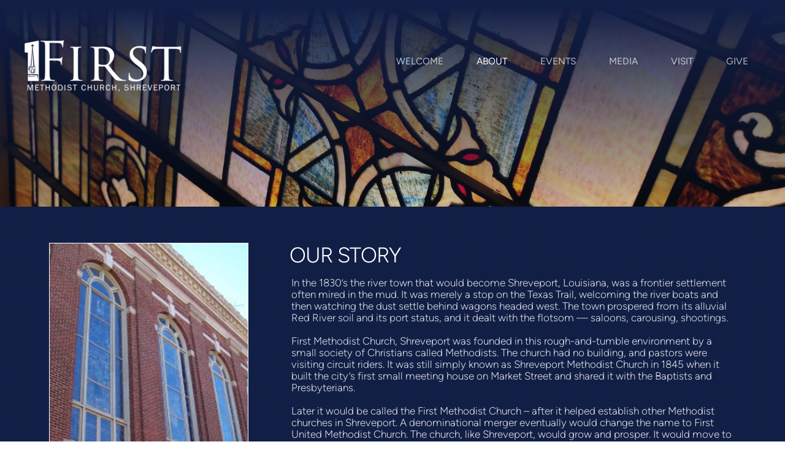

--- FILE ---
content_type: text/html
request_url: https://firstshreveport.com/about/story-beliefs
body_size: 26566
content:
<!DOCTYPE html>
<!-- tag: 26.0.62 | ref: bad13ae17 -->
<html>
  <head>
    <meta charset="utf-8">
    
    <title>First Methodist Shreveport | Story &amp; Beliefs</title>
<meta name="description" content="Our Story - In The 1830’s The River Town That Would Become Shreveport, Louisiana, Was A Frontier Settlement Often Mired In The Mud. It Was Merely A Stop On T..." />
<meta property="og:title" content="First Methodist Shreveport | Story &amp; Beliefs" />
<meta property="og:description" content="Our Story - In The 1830’s The River Town That Would Become Shreveport, Louisiana, Was A Frontier Settlement Often Mired In The Mud. It Was Merely A Stop On T..." />
<meta property="og:type" content="website" />
<meta property="og:url" content="https://firstshreveport.com/about/story-beliefs" />
<meta property="og:image" content="https://s3.amazonaws.com/media.cloversites.com/76/76668e34-eac2-4436-8b4d-8be57de991f3/site-images/ed52b7b2-8a62-4dc1-ac84-5795cd135130.png" />
<meta name="twitter:card" content="summary_large_image" />
<meta name="twitter:title" content="First Methodist Shreveport | Story &amp; Beliefs" />
<meta name="twitter:description" content="Our Story - In The 1830’s The River Town That Would Become Shreveport, Louisiana, Was A Frontier Settlement Often Mired In The Mud. It Was Merely A Stop On T..." />
<meta name="twitter:image" content="https://s3.amazonaws.com/media.cloversites.com/76/76668e34-eac2-4436-8b4d-8be57de991f3/site-images/ed52b7b2-8a62-4dc1-ac84-5795cd135130.png" />
    <meta name="viewport" content="width=device-width, initial-scale=1.0, maximum-scale=1.0, user-scalable=no" />

    <link rel="shortcut icon" type="image/x-icon" href="https://s3.amazonaws.com/media.cloversites.com/76/76668e34-eac2-4436-8b4d-8be57de991f3/favicons/1433312564-bloom_favicon.ico">

    <link rel="stylesheet" media="all" href="https://cdn.cloversites.com/production/websites/application-2bcce868e9ecfb6e823536cc735d148692d206c63f81a06c7f037be829b462a9.css" data_turbolinks_track="true" debug="false" />


    <link rel="stylesheet" media="all" href="https://cdn.cloversites.com/production/websites/designs/bloom/base-9fc856406cea4cd430727db91f4953ec0efd0037190a30abb7ccb73e70eae466.css" debug="false" />

    <script src="https://cdn.cloversites.com/production/websites/application-73c579df8ac31110f0b4fce5da584fa873208a32a374563cc27afe33fca3c7fc.js" class="clover" data_turbolinks_track="true" debug="false"></script>
    <script src="https://cdn.cloversites.com/production/websites/designs/bloom/base-f78f0f583e152fa235ca51f99bab70d1aeb59675de57c78bcef18b5a2e8a5a5f.js" debug="false" data-turbolinks-track="true" class="clover"></script>


    <script>
//<![CDATA[

      var __REACT_ON_RAILS_EVENT_HANDLERS_RAN_ONCE__ = true

//]]>
</script>
    



      <link rel="stylesheet" media="screen" href="https://assets.cloversites.com/fonts/picker/proximanova/proximanovaheavy.css" class="clover" />
      <link rel="stylesheet" media="screen" href="https://assets.cloversites.com/fonts/picker/proximanova/proximanovaregular.css" class="clover" />

      <style id="color-css">:root{--subpalette1-bg:#121f47;--subpalette1-accent:#fff;--subpalette1-text:#dbdde3;--subpalette1-header:#fff;--subpalette1-link:#bb2d47;--subpalette1-btn:#fff;--subpalette1-gallery-btn:#fff;--subpalette1-gallery-acc:#8a2134;--subpalette1-input-border:#fff;--subpalette1-input-unselected:#fff;--subpalette1-input-selected:#fff;--subpalette1-bg-accent:#2946a1;--subpalette1-btn-hover-text:#fff;--subpalette2-bg:#cdced1;--subpalette2-accent:#fff;--subpalette2-text:#2e395c;--subpalette2-header:#121f47;--subpalette2-link:#8a2134;--subpalette2-btn:#121f47;--subpalette2-gallery-btn:#121f47;--subpalette2-gallery-acc:#8a2134;--subpalette2-input-border:#121f47;--subpalette2-input-unselected:#121f47;--subpalette2-input-selected:#121f47;--subpalette2-bg-accent:#d8d8db;--subpalette2-btn-hover-text:#121f47;--subpalette3-bg:#76777a;--subpalette3-accent:#fff;--subpalette3-text:#eaebeb;--subpalette3-header:#fff;--subpalette3-link:#7e1e2f;--subpalette3-btn:#fff;--subpalette3-gallery-btn:#fff;--subpalette3-gallery-acc:#8a2134;--subpalette3-input-border:#fff;--subpalette3-input-unselected:#fff;--subpalette3-input-selected:#fff;--subpalette3-bg-accent:#88898c;--subpalette3-btn-hover-text:#fff;--subpalette4-bg:#fff;--subpalette4-accent:#e8e8e8;--subpalette4-text:#364163;--subpalette4-header:#121f47;--subpalette4-link:#8a2134;--subpalette4-btn:#121f47;--subpalette4-gallery-btn:#121f47;--subpalette4-gallery-acc:#8a2134;--subpalette4-input-border:#121f47;--subpalette4-input-unselected:#121f47;--subpalette4-input-selected:#121f47;--subpalette4-bg-accent:#f7f7f7;--subpalette4-btn-hover-text:#121f47;--nav-subpalette-sub1-text:#fff;--nav-subpalette-sub2-text:#2a2a2a;--nav-subpalette-sub3-text:#fff;--nav-subpalette-sub4-text:#2a2a2a;--nav-subpalette-sub1-bg:#121f47;--nav-subpalette-sub2-bg:#cdced1;--nav-subpalette-sub3-bg:#76777a;--nav-subpalette-sub4-bg:#fff}.palette.first-subpalette1 #main-content.noscroll:before,.palette.first-subpalette1 #mobile-navigation .main-navigation{background-color:#121f47}.palette.first-subpalette1 #mobile-navigation .main-navigation,.palette.first-subpalette1 #mobile-nav-button{color:#fff}.palette.first-subpalette1 #mobile-nav-button .mobile-nav-icon span{background-color:#fff}.palette.first-subpalette1 #mobile-navigation .main-navigation:before,.palette.first-subpalette1 #mobile-navigation .main-navigation:after{background-color:#121f47}.palette.first-subpalette1 #mobile-navigation li,.palette.first-subpalette1 #mobile-navigation .cover-up{background-color:#121f47}.palette.first-subpalette1 #mobile-navigation a{color:rgba(255,255,255,0.6)}.palette.first-subpalette1 #mobile-navigation li.current>a{color:#fff}.palette.first-subpalette1 #mobile-navigation .sub-navigation{background-color:#121f47;box-shadow:inset 0 -11px 0 -1px #121f47,inset 0 11px 0 -1px #121f47,inset 0 -12px 0 -1px #4d5775,inset 0 12px 0 -1px #4d5775}.palette.first-subpalette1 #mobile-navigation .sub-navigation li{background-color:#121f47}.palette.first-subpalette1 #mobile-navigation .sub-navigation li.selected a{color:#fff}.palette.first-subpalette1 #mobile-navigation .sub-navigation .sub-nav-main:after{border-bottom-color:#4d5775}.palette.first-subpalette1 #mobile-navigation .sub-navigation:after{background-color:#121f47}.palette.first-subpalette2 #main-content.noscroll:before,.palette.first-subpalette2 #mobile-navigation .main-navigation{background-color:#cdced1}.palette.first-subpalette2 #mobile-navigation .main-navigation,.palette.first-subpalette2 #mobile-nav-button{color:#2a2a2a}.palette.first-subpalette2 #mobile-nav-button .mobile-nav-icon span{background-color:#2a2a2a}.palette.first-subpalette2 #mobile-navigation .main-navigation:before,.palette.first-subpalette2 #mobile-navigation .main-navigation:after{background-color:#cdced1}.palette.first-subpalette2 #mobile-navigation li,.palette.first-subpalette2 #mobile-navigation .cover-up{background-color:#cdced1}.palette.first-subpalette2 #mobile-navigation a{color:rgba(42,42,42,0.6)}.palette.first-subpalette2 #mobile-navigation li.current>a{color:#2a2a2a}.palette.first-subpalette2 #mobile-navigation .sub-navigation{background-color:#cdced1;box-shadow:inset 0 -11px 0 -1px #cdced1,inset 0 11px 0 -1px #cdced1,inset 0 -12px 0 -1px #a4a5a7,inset 0 12px 0 -1px #a4a5a7}.palette.first-subpalette2 #mobile-navigation .sub-navigation li{background-color:#cdced1}.palette.first-subpalette2 #mobile-navigation .sub-navigation li.selected a{color:#2a2a2a}.palette.first-subpalette2 #mobile-navigation .sub-navigation .sub-nav-main:after{border-bottom-color:#a4a5a7}.palette.first-subpalette2 #mobile-navigation .sub-navigation:after{background-color:#cdced1}.palette.first-subpalette3 #main-content.noscroll:before,.palette.first-subpalette3 #mobile-navigation .main-navigation{background-color:#76777a}.palette.first-subpalette3 #mobile-navigation .main-navigation,.palette.first-subpalette3 #mobile-nav-button{color:#fff}.palette.first-subpalette3 #mobile-nav-button .mobile-nav-icon span{background-color:#fff}.palette.first-subpalette3 #mobile-navigation .main-navigation:before,.palette.first-subpalette3 #mobile-navigation .main-navigation:after{background-color:#76777a}.palette.first-subpalette3 #mobile-navigation li,.palette.first-subpalette3 #mobile-navigation .cover-up{background-color:#76777a}.palette.first-subpalette3 #mobile-navigation a{color:rgba(255,255,255,0.6)}.palette.first-subpalette3 #mobile-navigation li.current>a{color:#fff}.palette.first-subpalette3 #mobile-navigation .sub-navigation{background-color:#76777a;box-shadow:inset 0 -11px 0 -1px #76777a,inset 0 11px 0 -1px #76777a,inset 0 -12px 0 -1px #98999b,inset 0 12px 0 -1px #98999b}.palette.first-subpalette3 #mobile-navigation .sub-navigation li{background-color:#76777a}.palette.first-subpalette3 #mobile-navigation .sub-navigation li.selected a{color:#fff}.palette.first-subpalette3 #mobile-navigation .sub-navigation .sub-nav-main:after{border-bottom-color:#98999b}.palette.first-subpalette3 #mobile-navigation .sub-navigation:after{background-color:#76777a}.palette.first-subpalette4 #main-content.noscroll:before,.palette.first-subpalette4 #mobile-navigation .main-navigation{background-color:#fff}.palette.first-subpalette4 #mobile-navigation .main-navigation,.palette.first-subpalette4 #mobile-nav-button{color:#2a2a2a}.palette.first-subpalette4 #mobile-nav-button .mobile-nav-icon span{background-color:#2a2a2a}.palette.first-subpalette4 #mobile-navigation .main-navigation:before,.palette.first-subpalette4 #mobile-navigation .main-navigation:after{background-color:#fff}.palette.first-subpalette4 #mobile-navigation li,.palette.first-subpalette4 #mobile-navigation .cover-up{background-color:#fff}.palette.first-subpalette4 #mobile-navigation a{color:rgba(42,42,42,0.6)}.palette.first-subpalette4 #mobile-navigation li.current>a{color:#2a2a2a}.palette.first-subpalette4 #mobile-navigation .sub-navigation{background-color:#fff;box-shadow:inset 0 -11px 0 -1px #fff,inset 0 11px 0 -1px #fff,inset 0 -12px 0 -1px #cacaca,inset 0 12px 0 -1px #cacaca}.palette.first-subpalette4 #mobile-navigation .sub-navigation li{background-color:#fff}.palette.first-subpalette4 #mobile-navigation .sub-navigation li.selected a{color:#2a2a2a}.palette.first-subpalette4 #mobile-navigation .sub-navigation .sub-nav-main:after{border-bottom-color:#cacaca}.palette.first-subpalette4 #mobile-navigation .sub-navigation:after{background-color:#fff}.palette .site-section.subpalette1{background-image:url("https://s3.amazonaws.com/assets.cloversites.com/textures/chevron-pattern.png");background-color:#121f47;color:#dbdde3}.palette .site-section.subpalette1 .bg-helper .bg-opacity{background-color:#121f47}.palette .site-section.subpalette1.bg-fade.bg-fade-down .bg-helper:after{background-color:transparent;background-image:-webkit-linear-gradient(top, rgba(18,31,71,0) 3%,#121f47 97%);background-image:linear-gradient(to bottom, rgba(18,31,71,0) 3%,#121f47 97%)}.palette .site-section.subpalette1.bg-fade.bg-fade-up .bg-helper:after{background-color:transparent;background-image:-webkit-linear-gradient(top, #121f47 3%,rgba(18,31,71,0) 97%);background-image:linear-gradient(to bottom, #121f47 3%,rgba(18,31,71,0) 97%)}.palette .site-section.subpalette1.bg-fade.bg-fade-right .bg-helper:after{background-color:transparent;background-image:-webkit-linear-gradient(top, rgba(18,31,71,0) 3%,#121f47 97%);background-image:linear-gradient(to right, rgba(18,31,71,0) 3%,#121f47 97%)}.palette .site-section.subpalette1.bg-fade.bg-fade-left .bg-helper:after{background-color:transparent;background-image:-webkit-linear-gradient(top, #121f47 3%,rgba(18,31,71,0) 97%);background-image:linear-gradient(to right, #121f47 3%,rgba(18,31,71,0) 97%)}.palette .site-section.subpalette1 .photo-content{border-color:#fff}.palette .site-section.subpalette1 header{color:#fff;border-bottom-color:#fff}.palette .site-section.subpalette1 .group{border-color:#fff}.palette .site-section.subpalette1 .list-container{border-color:#1d294f}.palette .site-section.subpalette1 a{color:#bb2d47}.palette .site-section.subpalette1 a:focus,.palette .site-section.subpalette1 a:hover{color:#db4d67}.palette .site-section.subpalette1 .slick button:before{color:#fff}.palette .site-section.subpalette1 .slick-dots li button:before{border-color:rgba(255,255,255,0.6);box-shadow:0 0 1px rgba(255,255,255,0.6)}.palette .site-section.subpalette1 .slick-dots li.slick-active button:before{border-color:#fff;background-color:#8a2134;color:#8a2134}.palette .site-section.subpalette1.list .photo-content{border-color:transparent}.palette .site-section.subpalette1 #clover-icon{fill:#dbdde3}.palette .site-section.subpalette1 .sites-button{color:#fff;border-color:#fff}.palette .site-section.subpalette1 a:focus .sites-button,.palette .site-section.subpalette1 a:hover .sites-button,.palette .site-section.subpalette1 .sites-button:focus,.palette .site-section.subpalette1 .sites-button:hover{background-color:#fff;color:#121f47}.palette .site-section.subpalette1.media .media-attachment-popup{background-color:#5d5e60;box-shadow:0 0 50px rgba(0,0,0,0.1)}.palette .site-section.subpalette1.media .media-attachment-popup:before{border-top-color:#5d5e60}.palette .site-section.subpalette1.media .media-attachment-popup li{border-color:#f7f7f8}.palette .site-section.subpalette1.media .media-attachment-popup a{color:#eaebeb}.palette .site-section.subpalette1.media .media-attachment-popup a:focus,.palette .site-section.subpalette1.media .media-attachment-popup a:hover{color:#fff}.palette .site-section.subpalette1.media .plyr--audio .plyr__controls,.palette .site-section.subpalette1.media .plyr--audio .plyr__control{background-color:#76777a;color:#eaebeb}.palette .site-section.subpalette1.media .plyr--audio .plyr__menu__container{background-color:#76777a}.palette .site-section.subpalette1.media .plyr--audio .plyr__menu__container::after{border-top-color:rgba(118,119,122,0.9)}.palette .site-section.subpalette1.media .plyr--audio .plyr__menu__container .plyr__control--forward::after{border-left-color:rgba(234,235,235,0.8)}.palette .site-section.subpalette1.media .media-player{background-color:#76777a;color:#eaebeb;box-shadow:0 0 50px rgba(0,0,0,0.04)}.palette .site-section.subpalette1.media .media-player header{color:#eaebeb}.palette .site-section.subpalette1.media .media-footer{border-top-color:rgba(234,235,235,0.2)}.palette .site-section.subpalette1.media .media-header div.text-content,.palette .site-section.subpalette1.media .media-footer button,.palette .site-section.subpalette1.media .media-footer .download-button{color:#eaebeb}.palette .site-section.subpalette1.media .media-header div.text-content:focus,.palette .site-section.subpalette1.media .media-header div.text-content:hover,.palette .site-section.subpalette1.media .media-footer button:focus,.palette .site-section.subpalette1.media .media-footer button:hover,.palette .site-section.subpalette1.media .media-footer .download-button:focus,.palette .site-section.subpalette1.media .media-footer .download-button:hover{color:#fff}.palette .site-section.subpalette1.media .media-description{color:rgba(234,235,235,0.6)}.palette .site-section.subpalette1.media .media-card{box-shadow:0 0 30px rgba(0,0,0,0.03)}.palette .site-section.subpalette1.media .media-card.selected:before,.palette .site-section.subpalette1.media .media-card.selected .card-image:before{box-shadow:0 0 0 2px #fff}@media (min-width: 768px){.palette .site-section.subpalette1.media .media-card header{color:#eaebeb}.palette .site-section.subpalette1.media .media-card.selected:before,.palette .site-section.subpalette1.media .media-card.selected .card-image:before{box-shadow:0 0 0 2px #eaebeb}.palette .site-section.subpalette1.media .media-card .card-image,.palette .site-section.subpalette1.media .media-card .card-body{background-color:#76777a;color:#eaebeb}}.palette .site-section.subpalette1.media .media-grid li,.palette .site-section.subpalette1.media .media-list li{border-color:rgba(234,235,235,0.1)}.palette .site-section.subpalette1.media .media-list-container .card-body{background-color:transparent}.palette .site-section.subpalette1 a.event-info-container{color:inherit}.palette .site-section.subpalette1 .event-tile-item{border:1px solid #dbdde3;background-color:#2a2a2a}.palette .site-section.subpalette1 a.fc-day-grid-event{background-color:transparent;border-color:transparent;color:#dbdde3}.palette .site-section.subpalette1 a.fc-day-grid-event.fc-not-end,.palette .site-section.subpalette1 a.fc-day-grid-event.fc-not-start,.palette .site-section.subpalette1 a.fc-day-grid-event.event-calendar-day-event-long{background-color:#dbdde3;color:#2a2a2a}.palette .site-section.subpalette1 .event-calendar-list-back{color:#bb2d47}.palette .site-section.subpalette1 .event-calendar-list-back:focus,.palette .site-section.subpalette1 .event-calendar-list-back:hover{color:#db4d67}@media all and (max-width: 768px){.palette .site-section.subpalette1 .event-list-item{border:1px solid #dbdde3}.palette .site-section.subpalette1 .fc-day-number.fc-has-events{background-color:#dbdde3;color:#2a2a2a}}.palette .site-section.subpalette1.event-details img.main-event-thumbnail{box-shadow:0 20px 40px 10px rgba(42,42,42,0.1),0 26px 50px 0 rgba(42,42,42,0.24)}.palette .site-section.subpalette1.event-details .calendar-location svg path,.palette .site-section.subpalette1.event-details .calendar-location svg circle{stroke:#dbdde3}.palette .site-section.subpalette1.livestream .next_live_stream_title,.palette .site-section.subpalette1.livestream .live_stream_title,.palette .site-section.subpalette1.livestream .desc div{color:#dbdde3 !important}.palette .site-section.subpalette1.form .section-header i{color:#bb2d47;transition:color .2s}.palette .site-section.subpalette1.form .section-header i:focus,.palette .site-section.subpalette1.form .section-header i:hover{color:#db4d67}.palette .site-section.subpalette1.form .modal .modal-dialog .modal-dialog,.palette .site-section.subpalette1.form .modal-backdrop{background-color:#121f47}.palette .site-section.subpalette1.form .modal .modal-dialog{color:#dbdde3}.palette .site-section.subpalette1.form .nav-tabs>li>a{color:inherit}.palette .site-section.subpalette1.form .nav-tabs>li>a:focus,.palette .site-section.subpalette1.form .nav-tabs>li>a:hover{color:inherit}.palette .site-section.subpalette1.form .nav-tabs>li:not(.active)>a{opacity:.5}.palette .site-section.subpalette1.form .nav-tabs>li.active>a{border-bottom-color:#fff}.palette .site-section.subpalette1.form .form-tabs .no-active-tab .nav-tabs>li.active>a{opacity:.5;border-bottom-color:transparent}.palette .site-section.subpalette1.form .intl-tel-input .country-list{color:#525252}.palette .site-section.subpalette1.form .draggable-file-upload button{color:#bb2d47}.palette .site-section.subpalette1.form .draggable-file-upload button:focus,.palette .site-section.subpalette1.form .draggable-file-upload button:hover{color:#db4d67}.palette .site-section.subpalette1.form .file-progress-bar{background-color:rgba(219,221,227,0.25)}.palette .site-section.subpalette1.form .file-progress{background-color:#bb2d47}.palette .site-section.subpalette1.form .modal .modal-dialog .modal-btn:not(.sites-button),.palette .site-section.subpalette1.form .login-actions .btn:not(.sites-button),.palette .site-section.subpalette1.form .btn.mb-action:not(.sites-button),.palette .site-section.subpalette1.form .btn-action .btn:not(.sites-button),.palette .site-section.subpalette1.form .clear-selection{color:#bb2d47}.palette .site-section.subpalette1.form .modal .modal-dialog .modal-btn:not(.sites-button):focus,.palette .site-section.subpalette1.form .modal .modal-dialog .modal-btn:not(.sites-button):hover,.palette .site-section.subpalette1.form .login-actions .btn:not(.sites-button):focus,.palette .site-section.subpalette1.form .login-actions .btn:not(.sites-button):hover,.palette .site-section.subpalette1.form .btn.mb-action:not(.sites-button):focus,.palette .site-section.subpalette1.form .btn.mb-action:not(.sites-button):hover,.palette .site-section.subpalette1.form .btn-action .btn:not(.sites-button):focus,.palette .site-section.subpalette1.form .btn-action .btn:not(.sites-button):hover,.palette .site-section.subpalette1.form .clear-selection:focus,.palette .site-section.subpalette1.form .clear-selection:hover{color:#db4d67}.palette .site-section.subpalette1.form .signup-slot-categories>span.active,.palette .site-section.subpalette1.form .signup-slot-categories .category-selected .more-categories{border-bottom-color:#fff}.palette .site-section.subpalette1.form .recurring-selector{border-bottom-color:rgba(255,255,255,0.5)}.palette .site-section.subpalette1.form .recurring-selector>span.active{border-bottom-color:#fff}.palette .site-section.subpalette1.form .formbuilder-step .step-index,.palette .site-section.subpalette1.form .formbuilder-step .bottom-vertical-line{background-color:#777e95}.palette .site-section.subpalette1.form .formbuilder-step .step-index,.palette .site-section.subpalette1.form .step-dropdown-header .step-index{color:#121f47}.palette .site-section.subpalette1.form .installments-table .table-header{border-bottom:1px solid #fff}.palette .site-section.subpalette1.form .installments-table .table-row .dropdown-toggle{color:inherit}.palette .site-section.subpalette1.form .installments-table .table-row .dropdown>button:focus,.palette .site-section.subpalette1.form .installments-table .table-row .dropdown>button:hover,.palette .site-section.subpalette1.form .installments-table .table-row .dropdown.show>button{background-color:rgba(219,221,227,0.25)}.palette .site-section.subpalette1.form .k-pager-numbers .k-state-selected{background-color:#bb2d47;color:#121f47}.palette .site-section.subpalette1.form .recurring-selector>span.active{border-bottom-color:#fff}.palette .site-section.subpalette1.form .formbuilder-step.active .step-index,.palette .site-section.subpalette1.form .step-dropdown-header .step-index{background-color:#fff}.palette .site-section.subpalette1.form .login-dropdown .dropdown-toggle.btn{background-color:#fff;color:#121f47}.palette .site-section.subpalette1.form .panel-heading,.palette .site-section.subpalette1.form .card-header{border-color:#fff}.palette .site-section.subpalette1.form .panel-heading .accordion-toggle,.palette .site-section.subpalette1.form .card-header{color:#fff}.palette .site-section.subpalette1 .sites-PrayerList__PostDate{opacity:.6}.palette .site-section.subpalette1 .sites-PrayerList__ContactInfoButton{color:currentColor}.palette .site-section.subpalette1 .sites-PrayerList__ContactInfoButton svg{fill:currentColor}.palette .site-section.subpalette1 .sites-PrayerList__Acknowledge svg{fill:#dbdde3}.palette .site-section.subpalette1.tabs .tabs-ribbon{background-color:#fff}.palette .site-section.subpalette1.tabs .tab-title{background-color:#fff;color:#121f47}.palette .site-section.subpalette1.tabs .tab-title:focus,.palette .site-section.subpalette1.tabs .tab-title:hover,.palette .site-section.subpalette1.tabs .tab-title[aria-selected="true"]{background-color:rgba(18,31,71,0.5);color:#fff}.palette .site-section.subpalette1.accordion .accordion-title{background-color:#fff;color:#121f47}.palette .site-section.subpalette1.accordion .accordion-title::after{color:#bb2d47}.palette .site-section.subpalette1 .search-select .input-group-btn button{color:inherit}.palette .site-section.subpalette1 .checkbox>.control-label{color:inherit !important;opacity:1 !important}.palette .site-section.subpalette1 .digital-signature-field .click-to-sign,.palette .site-section.subpalette1 .digital-signature-field .sign-style-clicked,.palette .site-section.subpalette1 .digital-signature-field .sigCanvas{border-color:#000;background-color:#fff;color:#000}.palette .site-section.subpalette1 .digital-signature-field .overlay-canvas .fms-pagination-arrow-right,.palette .site-section.subpalette1 .digital-signature-field .overlay-canvas .fms-plus,.palette .site-section.subpalette1 .digital-signature-field .overlay-canvas .fms-cancel{color:#000}.palette .site-section.subpalette1 .iti__arrow{border-top-color:inherit;border-bottom-color:inherit}.palette .site-section.subpalette1 .iti__country-name{color:#525252}.palette .site-section.subpalette1 .has-error .legend,.palette .site-section.subpalette1 .has-error.form-group .control-label,.palette .site-section.subpalette1 .has-error.sites-PrayerForm__SubmissionMessage{color:#fd5b63}.palette .site-section.subpalette1 .has-error.form-group .form-help,.palette .site-section.subpalette1 .has-error.form-group .helper,.palette .site-section.subpalette1 .has-error.checkbox .form-help,.palette .site-section.subpalette1 .has-error.checkbox .helper,.palette .site-section.subpalette1 .has-error.radio .form-help,.palette .site-section.subpalette1 .has-error.radio .helper{color:#fd5b63}.palette .site-section.subpalette1 .pop-over .pop-over-container{background-color:#121f47;color:#dbdde3}.palette .site-section.subpalette1 .pop-over .pop-over-container .filter-option{transition:color 0.2s, background-color 0.2s}.palette .site-section.subpalette1 .pop-over .pop-over-container .filter-option:hover{background-color:rgba(255,255,255,0.25)}.palette .site-section.subpalette1 .form-group .dropdown-menu,.palette .site-section.subpalette1 .login-details .dropdown-menu{background-color:#121f47}.palette .site-section.subpalette1 .form-group .dropdown-menu>li>a,.palette .site-section.subpalette1 .form-group .dropdown-menu>li>a:focus,.palette .site-section.subpalette1 .form-group .dropdown-menu>li>a:hover,.palette .site-section.subpalette1 .login-details .dropdown-menu>li>a,.palette .site-section.subpalette1 .login-details .dropdown-menu>li>a:focus,.palette .site-section.subpalette1 .login-details .dropdown-menu>li>a:hover{color:#dbdde3}.palette .site-section.subpalette1 .form-group .dropdown-menu>li>a:focus,.palette .site-section.subpalette1 .form-group .dropdown-menu>li>a:hover,.palette .site-section.subpalette1 .login-details .dropdown-menu>li>a:focus,.palette .site-section.subpalette1 .login-details .dropdown-menu>li>a:hover{background-color:rgba(255,255,255,0.25)}.palette .site-section.subpalette1 .form-group .ui-select-choices,.palette .site-section.subpalette1 .login-details .ui-select-choices{background-color:#121f47}.palette .site-section.subpalette1 .form-group .ui-select-choices-row,.palette .site-section.subpalette1 .form-group .ui-select-choices-row:focus,.palette .site-section.subpalette1 .form-group .ui-select-choices-row:hover,.palette .site-section.subpalette1 .login-details .ui-select-choices-row,.palette .site-section.subpalette1 .login-details .ui-select-choices-row:focus,.palette .site-section.subpalette1 .login-details .ui-select-choices-row:hover{color:#dbdde3}.palette .site-section.subpalette1 .form-group .ui-select-choices-row:focus,.palette .site-section.subpalette1 .form-group .ui-select-choices-row:hover,.palette .site-section.subpalette1 .login-details .ui-select-choices-row:focus,.palette .site-section.subpalette1 .login-details .ui-select-choices-row:hover{background-color:rgba(255,255,255,0.25)}.palette .site-section.subpalette1 .form-group .ui-select-choices-row.active,.palette .site-section.subpalette1 .login-details .ui-select-choices-row.active{color:#121f47;background-color:#fff}.palette .site-section.subpalette1 .ss__menu,.palette .site-section.subpalette1 .slot-category-dropdown{background-color:#121f47}.palette .site-section.subpalette1 .ss__option--is-focused,.palette .site-section.subpalette1 .slot-category-dropdown>span:hover{background-color:rgba(255,255,255,0.25)}.palette .site-section.subpalette1 .ss__option--is-selected,.palette .site-section.subpalette1 .slot-category-dropdown>span.active{color:#121f47;background-color:#fff}.palette .site-section.subpalette1 .checkbox .helper,.palette .site-section.subpalette1 .radio .helper{border-color:currentColor}.palette .site-section.subpalette1 .checkbox label:hover .helper,.palette .site-section.subpalette1 .checkbox input:checked ~ .helper,.palette .site-section.subpalette1 .radio label:hover .helper,.palette .site-section.subpalette1 .radio input:checked ~ .helper{border-color:#fff}.palette .site-section.subpalette1 .checkbox .helper::before{color:#fff}.palette .site-section.subpalette1 .radio .helper::before{background-color:#fff}.palette .site-section.subpalette1 .sites-input,.palette .site-section.subpalette1 .sites-input-group-addon{color:#fff}.palette .site-section.subpalette1 .sites-input{border-color:#fff}.palette .site-section.subpalette1 .sites-input::placeholder{color:rgba(255,255,255,0.5)}.palette .site-section.subpalette1 .radio-btn{border-color:#fff}.palette .site-section.subpalette1 .radio-btn .input-group-radio,.palette .site-section.subpalette1 .radio-btn .item-amount{background-color:#fff;color:#121f47}.palette .site-section.subpalette1 .radio-btn .item-amount.user-amount .form-control{border-color:#121f47;color:#121f47}.palette .site-section.subpalette1 .radio-btn.item-selected{border-color:#fff}.palette .site-section.subpalette1 .radio-btn.item-selected .input-group-radio,.palette .site-section.subpalette1 .radio-btn.item-selected .item-amount{background-color:#fff;color:#121f47}.palette .site-section.subpalette1 .radio-btn.item-selected .item-amount.user-amount .form-control{border-color:#121f47;color:#121f47}.palette .site-section.subpalette1 .slots .slot{background-color:#fff;border-color:#fff;color:#121f47}.palette .site-section.subpalette1 .slots .slot.active{background-color:#fff;border-color:#fff;color:#121f47}.palette .site-section.subpalette1 .setup-partial-payment .partial-type-picker{border-color:#fff}.palette .site-section.subpalette1 .setup-partial-payment .partial-type-picker span{color:#dbdde3}.palette .site-section.subpalette1 .setup-partial-payment .partial-type-picker span.active{background-color:#fff;color:#121f47}.palette .site-section.subpalette1 .payment-methods .choose-payment-method .payment-method .btn{border-color:rgba(255,255,255,0.25);color:#dbdde3}.palette .site-section.subpalette1 .payment-methods .choose-payment-method .payment-method .btn.active{border-color:#fff}.palette .site-section.subpalette1 .form-group .control-label{color:#fff;opacity:0.6}.palette .site-section.subpalette1 .form-group .radio label.control-label{color:#dbdde3;opacity:1}.palette .site-section.subpalette1 .form-group select,.palette .site-section.subpalette1 .form-group input,.palette .site-section.subpalette1 .form-group textarea,.palette .site-section.subpalette1 .form-group .dropdown-toggle,.palette .site-section.subpalette1 .form-group .ui-select-toggle,.palette .site-section.subpalette1 .form-group .ss__control{border:2px solid #fff}.palette .site-section.subpalette1 .form-group select:focus,.palette .site-section.subpalette1 .form-group input:focus,.palette .site-section.subpalette1 .form-group textarea:focus,.palette .site-section.subpalette1 .form-group .dropdown-toggle:focus,.palette .site-section.subpalette1 .form-group .ui-select-toggle:focus,.palette .site-section.subpalette1 .form-group .ss__control:focus{border:2px solid #fff}.palette .site-section.subpalette1 .dropdown-toggle{color:inherit}.palette .site-section.subpalette1 .radio-btn,.palette .site-section.subpalette1 .slots .slot{opacity:.6}.palette .site-section.subpalette1 .radio-btn.item-selected,.palette .site-section.subpalette1 .slots .slot.active{opacity:1}.palette .site-section.subpalette1 .has-error input,.palette .site-section.subpalette1 .has-error textarea,.palette .site-section.subpalette1 .has-error select{border-color:#fd5b63}.palette .site-section.subpalette1 .pagination a{color:#dbdde3}.palette .site-section.subpalette1 .pagination a:before,.palette .site-section.subpalette1 .pagination a:after{border-color:#dbdde3}.palette .site-alerts.subpalette1 .site-alert{background-color:#fff;color:#2a2a2a}.palette .site-alerts.subpalette1 .site-alert .site-alert-dismiss{color:#2a2a2a}.palette .site-alerts.subpalette1 .sites-button{color:#fff;border-color:#fff}.palette .site-alerts.subpalette1 a:focus .sites-button,.palette .site-alerts.subpalette1 a:hover .sites-button,.palette .site-alerts.subpalette1 .sites-button:focus,.palette .site-alerts.subpalette1 .sites-button:hover{background-color:#fff;color:#121f47}.palette .site-alerts.subpalette1 .site-alerts-show-more{background-color:#121f47}.palette .site-section.subpalette2{background-image:url("https://s3.amazonaws.com/assets.cloversites.com/textures/chevron-pattern.png");background-color:#cdced1;color:#2e395c}.palette .site-section.subpalette2 .bg-helper .bg-opacity{background-color:#cdced1}.palette .site-section.subpalette2.bg-fade.bg-fade-down .bg-helper:after{background-color:transparent;background-image:-webkit-linear-gradient(top, rgba(205,206,209,0) 3%,#cdced1 97%);background-image:linear-gradient(to bottom, rgba(205,206,209,0) 3%,#cdced1 97%)}.palette .site-section.subpalette2.bg-fade.bg-fade-up .bg-helper:after{background-color:transparent;background-image:-webkit-linear-gradient(top, #cdced1 3%,rgba(205,206,209,0) 97%);background-image:linear-gradient(to bottom, #cdced1 3%,rgba(205,206,209,0) 97%)}.palette .site-section.subpalette2.bg-fade.bg-fade-right .bg-helper:after{background-color:transparent;background-image:-webkit-linear-gradient(top, rgba(205,206,209,0) 3%,#cdced1 97%);background-image:linear-gradient(to right, rgba(205,206,209,0) 3%,#cdced1 97%)}.palette .site-section.subpalette2.bg-fade.bg-fade-left .bg-helper:after{background-color:transparent;background-image:-webkit-linear-gradient(top, #cdced1 3%,rgba(205,206,209,0) 97%);background-image:linear-gradient(to right, #cdced1 3%,rgba(205,206,209,0) 97%)}.palette .site-section.subpalette2 .photo-content{border-color:#fff}.palette .site-section.subpalette2 header{color:#121f47;border-bottom-color:#fff}.palette .site-section.subpalette2 .group{border-color:#fff}.palette .site-section.subpalette2 .list-container{border-color:#cfd0d3}.palette .site-section.subpalette2 a{color:#8a2134}.palette .site-section.subpalette2 a:focus,.palette .site-section.subpalette2 a:hover{color:#c32844}.palette .site-section.subpalette2 .slick button:before{color:#121f47}.palette .site-section.subpalette2 .slick-dots li button:before{border-color:rgba(18,31,71,0.6);box-shadow:0 0 1px rgba(18,31,71,0.6)}.palette .site-section.subpalette2 .slick-dots li.slick-active button:before{border-color:#121f47;background-color:#8a2134;color:#8a2134}.palette .site-section.subpalette2.list .photo-content{border-color:transparent}.palette .site-section.subpalette2 #clover-icon{fill:#2e395c}.palette .site-section.subpalette2 .sites-button{color:#121f47;border-color:#121f47}.palette .site-section.subpalette2 a:focus .sites-button,.palette .site-section.subpalette2 a:hover .sites-button,.palette .site-section.subpalette2 .sites-button:focus,.palette .site-section.subpalette2 .sites-button:hover{background-color:#121f47;color:#cdced1}.palette .site-section.subpalette2.media .media-attachment-popup{background-color:#e6e6e6;box-shadow:0 0 50px rgba(0,0,0,0.1)}.palette .site-section.subpalette2.media .media-attachment-popup:before{border-top-color:#e6e6e6}.palette .site-section.subpalette2.media .media-attachment-popup li{border-color:#fff}.palette .site-section.subpalette2.media .media-attachment-popup a{color:#364163}.palette .site-section.subpalette2.media .media-attachment-popup a:focus,.palette .site-section.subpalette2.media .media-attachment-popup a:hover{color:#516295}.palette .site-section.subpalette2.media .plyr--audio .plyr__controls,.palette .site-section.subpalette2.media .plyr--audio .plyr__control{background-color:#fff;color:#364163}.palette .site-section.subpalette2.media .plyr--audio .plyr__menu__container{background-color:#fff}.palette .site-section.subpalette2.media .plyr--audio .plyr__menu__container::after{border-top-color:rgba(255,255,255,0.9)}.palette .site-section.subpalette2.media .plyr--audio .plyr__menu__container .plyr__control--forward::after{border-left-color:rgba(54,65,99,0.8)}.palette .site-section.subpalette2.media .media-player{background-color:#fff;color:#364163;box-shadow:0 0 50px rgba(0,0,0,0.04)}.palette .site-section.subpalette2.media .media-player header{color:#364163}.palette .site-section.subpalette2.media .media-footer{border-top-color:rgba(54,65,99,0.2)}.palette .site-section.subpalette2.media .media-header div.text-content,.palette .site-section.subpalette2.media .media-footer button,.palette .site-section.subpalette2.media .media-footer .download-button{color:#364163}.palette .site-section.subpalette2.media .media-header div.text-content:focus,.palette .site-section.subpalette2.media .media-header div.text-content:hover,.palette .site-section.subpalette2.media .media-footer button:focus,.palette .site-section.subpalette2.media .media-footer button:hover,.palette .site-section.subpalette2.media .media-footer .download-button:focus,.palette .site-section.subpalette2.media .media-footer .download-button:hover{color:#516295}.palette .site-section.subpalette2.media .media-description{color:rgba(54,65,99,0.6)}.palette .site-section.subpalette2.media .media-card{box-shadow:0 0 30px rgba(0,0,0,0.03)}.palette .site-section.subpalette2.media .media-card.selected:before,.palette .site-section.subpalette2.media .media-card.selected .card-image:before{box-shadow:0 0 0 2px #121f47}@media (min-width: 768px){.palette .site-section.subpalette2.media .media-card header{color:#364163}.palette .site-section.subpalette2.media .media-card.selected:before,.palette .site-section.subpalette2.media .media-card.selected .card-image:before{box-shadow:0 0 0 2px #364163}.palette .site-section.subpalette2.media .media-card .card-image,.palette .site-section.subpalette2.media .media-card .card-body{background-color:#fff;color:#364163}}.palette .site-section.subpalette2.media .media-grid li,.palette .site-section.subpalette2.media .media-list li{border-color:rgba(54,65,99,0.1)}.palette .site-section.subpalette2.media .media-list-container .card-body{background-color:transparent}.palette .site-section.subpalette2 a.event-info-container{color:inherit}.palette .site-section.subpalette2 .event-tile-item{border:1px solid #2e395c;background-color:#fff}.palette .site-section.subpalette2 a.fc-day-grid-event{background-color:transparent;border-color:transparent;color:#2e395c}.palette .site-section.subpalette2 a.fc-day-grid-event.fc-not-end,.palette .site-section.subpalette2 a.fc-day-grid-event.fc-not-start,.palette .site-section.subpalette2 a.fc-day-grid-event.event-calendar-day-event-long{background-color:#2e395c;color:#fff}.palette .site-section.subpalette2 .event-calendar-list-back{color:#8a2134}.palette .site-section.subpalette2 .event-calendar-list-back:focus,.palette .site-section.subpalette2 .event-calendar-list-back:hover{color:#c32844}@media all and (max-width: 768px){.palette .site-section.subpalette2 .event-list-item{border:1px solid #2e395c}.palette .site-section.subpalette2 .fc-day-number.fc-has-events{background-color:#2e395c;color:#fff}}.palette .site-section.subpalette2.event-details img.main-event-thumbnail{box-shadow:0 20px 40px 10px rgba(255,255,255,0.1),0 26px 50px 0 rgba(255,255,255,0.24)}.palette .site-section.subpalette2.event-details .calendar-location svg path,.palette .site-section.subpalette2.event-details .calendar-location svg circle{stroke:#2e395c}.palette .site-section.subpalette2.livestream .next_live_stream_title,.palette .site-section.subpalette2.livestream .live_stream_title,.palette .site-section.subpalette2.livestream .desc div{color:#2e395c !important}.palette .site-section.subpalette2.form .section-header i{color:#8a2134;transition:color .2s}.palette .site-section.subpalette2.form .section-header i:focus,.palette .site-section.subpalette2.form .section-header i:hover{color:#c32844}.palette .site-section.subpalette2.form .modal .modal-dialog .modal-dialog,.palette .site-section.subpalette2.form .modal-backdrop{background-color:#cdced1}.palette .site-section.subpalette2.form .modal .modal-dialog{color:#2e395c}.palette .site-section.subpalette2.form .nav-tabs>li>a{color:inherit}.palette .site-section.subpalette2.form .nav-tabs>li>a:focus,.palette .site-section.subpalette2.form .nav-tabs>li>a:hover{color:inherit}.palette .site-section.subpalette2.form .nav-tabs>li:not(.active)>a{opacity:.5}.palette .site-section.subpalette2.form .nav-tabs>li.active>a{border-bottom-color:#fff}.palette .site-section.subpalette2.form .form-tabs .no-active-tab .nav-tabs>li.active>a{opacity:.5;border-bottom-color:transparent}.palette .site-section.subpalette2.form .intl-tel-input .country-list{color:#525252}.palette .site-section.subpalette2.form .draggable-file-upload button{color:#8a2134}.palette .site-section.subpalette2.form .draggable-file-upload button:focus,.palette .site-section.subpalette2.form .draggable-file-upload button:hover{color:#c32844}.palette .site-section.subpalette2.form .file-progress-bar{background-color:rgba(46,57,92,0.25)}.palette .site-section.subpalette2.form .file-progress{background-color:#8a2134}.palette .site-section.subpalette2.form .modal .modal-dialog .modal-btn:not(.sites-button),.palette .site-section.subpalette2.form .login-actions .btn:not(.sites-button),.palette .site-section.subpalette2.form .btn.mb-action:not(.sites-button),.palette .site-section.subpalette2.form .btn-action .btn:not(.sites-button),.palette .site-section.subpalette2.form .clear-selection{color:#8a2134}.palette .site-section.subpalette2.form .modal .modal-dialog .modal-btn:not(.sites-button):focus,.palette .site-section.subpalette2.form .modal .modal-dialog .modal-btn:not(.sites-button):hover,.palette .site-section.subpalette2.form .login-actions .btn:not(.sites-button):focus,.palette .site-section.subpalette2.form .login-actions .btn:not(.sites-button):hover,.palette .site-section.subpalette2.form .btn.mb-action:not(.sites-button):focus,.palette .site-section.subpalette2.form .btn.mb-action:not(.sites-button):hover,.palette .site-section.subpalette2.form .btn-action .btn:not(.sites-button):focus,.palette .site-section.subpalette2.form .btn-action .btn:not(.sites-button):hover,.palette .site-section.subpalette2.form .clear-selection:focus,.palette .site-section.subpalette2.form .clear-selection:hover{color:#c32844}.palette .site-section.subpalette2.form .signup-slot-categories>span.active,.palette .site-section.subpalette2.form .signup-slot-categories .category-selected .more-categories{border-bottom-color:#fff}.palette .site-section.subpalette2.form .recurring-selector{border-bottom-color:rgba(18,31,71,0.5)}.palette .site-section.subpalette2.form .recurring-selector>span.active{border-bottom-color:#fff}.palette .site-section.subpalette2.form .formbuilder-step .step-index,.palette .site-section.subpalette2.form .formbuilder-step .bottom-vertical-line{background-color:#7e8497}.palette .site-section.subpalette2.form .formbuilder-step .step-index,.palette .site-section.subpalette2.form .step-dropdown-header .step-index{color:#cdced1}.palette .site-section.subpalette2.form .installments-table .table-header{border-bottom:1px solid #121f47}.palette .site-section.subpalette2.form .installments-table .table-row .dropdown-toggle{color:inherit}.palette .site-section.subpalette2.form .installments-table .table-row .dropdown>button:focus,.palette .site-section.subpalette2.form .installments-table .table-row .dropdown>button:hover,.palette .site-section.subpalette2.form .installments-table .table-row .dropdown.show>button{background-color:rgba(46,57,92,0.25)}.palette .site-section.subpalette2.form .k-pager-numbers .k-state-selected{background-color:#8a2134;color:#cdced1}.palette .site-section.subpalette2.form .recurring-selector>span.active{border-bottom-color:#121f47}.palette .site-section.subpalette2.form .formbuilder-step.active .step-index,.palette .site-section.subpalette2.form .step-dropdown-header .step-index{background-color:#121f47}.palette .site-section.subpalette2.form .login-dropdown .dropdown-toggle.btn{background-color:#121f47;color:#cdced1}.palette .site-section.subpalette2.form .panel-heading,.palette .site-section.subpalette2.form .card-header{border-color:#121f47}.palette .site-section.subpalette2.form .panel-heading .accordion-toggle,.palette .site-section.subpalette2.form .card-header{color:#121f47}.palette .site-section.subpalette2 .sites-PrayerList__PostDate{opacity:.6}.palette .site-section.subpalette2 .sites-PrayerList__ContactInfoButton{color:currentColor}.palette .site-section.subpalette2 .sites-PrayerList__ContactInfoButton svg{fill:currentColor}.palette .site-section.subpalette2 .sites-PrayerList__Acknowledge svg{fill:#2e395c}.palette .site-section.subpalette2.tabs .tabs-ribbon{background-color:#121f47}.palette .site-section.subpalette2.tabs .tab-title{background-color:#121f47;color:#cdced1}.palette .site-section.subpalette2.tabs .tab-title:focus,.palette .site-section.subpalette2.tabs .tab-title:hover,.palette .site-section.subpalette2.tabs .tab-title[aria-selected="true"]{background-color:rgba(205,206,209,0.5);color:#121f47}.palette .site-section.subpalette2.accordion .accordion-title{background-color:#121f47;color:#cdced1}.palette .site-section.subpalette2.accordion .accordion-title::after{color:#8a2134}.palette .site-section.subpalette2 .search-select .input-group-btn button{color:inherit}.palette .site-section.subpalette2 .checkbox>.control-label{color:inherit !important;opacity:1 !important}.palette .site-section.subpalette2 .digital-signature-field .click-to-sign,.palette .site-section.subpalette2 .digital-signature-field .sign-style-clicked,.palette .site-section.subpalette2 .digital-signature-field .sigCanvas{border-color:#000;background-color:#fff;color:#000}.palette .site-section.subpalette2 .digital-signature-field .overlay-canvas .fms-pagination-arrow-right,.palette .site-section.subpalette2 .digital-signature-field .overlay-canvas .fms-plus,.palette .site-section.subpalette2 .digital-signature-field .overlay-canvas .fms-cancel{color:#000}.palette .site-section.subpalette2 .iti__arrow{border-top-color:inherit;border-bottom-color:inherit}.palette .site-section.subpalette2 .iti__country-name{color:#525252}.palette .site-section.subpalette2 .has-error .legend,.palette .site-section.subpalette2 .has-error.form-group .control-label,.palette .site-section.subpalette2 .has-error.sites-PrayerForm__SubmissionMessage{color:#fd5b63}.palette .site-section.subpalette2 .has-error.form-group .form-help,.palette .site-section.subpalette2 .has-error.form-group .helper,.palette .site-section.subpalette2 .has-error.checkbox .form-help,.palette .site-section.subpalette2 .has-error.checkbox .helper,.palette .site-section.subpalette2 .has-error.radio .form-help,.palette .site-section.subpalette2 .has-error.radio .helper{color:#fd5b63}.palette .site-section.subpalette2 .pop-over .pop-over-container{background-color:#cdced1;color:#2e395c}.palette .site-section.subpalette2 .pop-over .pop-over-container .filter-option{transition:color 0.2s, background-color 0.2s}.palette .site-section.subpalette2 .pop-over .pop-over-container .filter-option:hover{background-color:rgba(18,31,71,0.25)}.palette .site-section.subpalette2 .form-group .dropdown-menu,.palette .site-section.subpalette2 .login-details .dropdown-menu{background-color:#cdced1}.palette .site-section.subpalette2 .form-group .dropdown-menu>li>a,.palette .site-section.subpalette2 .form-group .dropdown-menu>li>a:focus,.palette .site-section.subpalette2 .form-group .dropdown-menu>li>a:hover,.palette .site-section.subpalette2 .login-details .dropdown-menu>li>a,.palette .site-section.subpalette2 .login-details .dropdown-menu>li>a:focus,.palette .site-section.subpalette2 .login-details .dropdown-menu>li>a:hover{color:#2e395c}.palette .site-section.subpalette2 .form-group .dropdown-menu>li>a:focus,.palette .site-section.subpalette2 .form-group .dropdown-menu>li>a:hover,.palette .site-section.subpalette2 .login-details .dropdown-menu>li>a:focus,.palette .site-section.subpalette2 .login-details .dropdown-menu>li>a:hover{background-color:rgba(18,31,71,0.25)}.palette .site-section.subpalette2 .form-group .ui-select-choices,.palette .site-section.subpalette2 .login-details .ui-select-choices{background-color:#cdced1}.palette .site-section.subpalette2 .form-group .ui-select-choices-row,.palette .site-section.subpalette2 .form-group .ui-select-choices-row:focus,.palette .site-section.subpalette2 .form-group .ui-select-choices-row:hover,.palette .site-section.subpalette2 .login-details .ui-select-choices-row,.palette .site-section.subpalette2 .login-details .ui-select-choices-row:focus,.palette .site-section.subpalette2 .login-details .ui-select-choices-row:hover{color:#2e395c}.palette .site-section.subpalette2 .form-group .ui-select-choices-row:focus,.palette .site-section.subpalette2 .form-group .ui-select-choices-row:hover,.palette .site-section.subpalette2 .login-details .ui-select-choices-row:focus,.palette .site-section.subpalette2 .login-details .ui-select-choices-row:hover{background-color:rgba(18,31,71,0.25)}.palette .site-section.subpalette2 .form-group .ui-select-choices-row.active,.palette .site-section.subpalette2 .login-details .ui-select-choices-row.active{color:#cdced1;background-color:#121f47}.palette .site-section.subpalette2 .ss__menu,.palette .site-section.subpalette2 .slot-category-dropdown{background-color:#cdced1}.palette .site-section.subpalette2 .ss__option--is-focused,.palette .site-section.subpalette2 .slot-category-dropdown>span:hover{background-color:rgba(18,31,71,0.25)}.palette .site-section.subpalette2 .ss__option--is-selected,.palette .site-section.subpalette2 .slot-category-dropdown>span.active{color:#cdced1;background-color:#121f47}.palette .site-section.subpalette2 .checkbox .helper,.palette .site-section.subpalette2 .radio .helper{border-color:currentColor}.palette .site-section.subpalette2 .checkbox label:hover .helper,.palette .site-section.subpalette2 .checkbox input:checked ~ .helper,.palette .site-section.subpalette2 .radio label:hover .helper,.palette .site-section.subpalette2 .radio input:checked ~ .helper{border-color:#121f47}.palette .site-section.subpalette2 .checkbox .helper::before{color:#121f47}.palette .site-section.subpalette2 .radio .helper::before{background-color:#121f47}.palette .site-section.subpalette2 .sites-input,.palette .site-section.subpalette2 .sites-input-group-addon{color:#121f47}.palette .site-section.subpalette2 .sites-input{border-color:#121f47}.palette .site-section.subpalette2 .sites-input::placeholder{color:rgba(18,31,71,0.5)}.palette .site-section.subpalette2 .radio-btn{border-color:#121f47}.palette .site-section.subpalette2 .radio-btn .input-group-radio,.palette .site-section.subpalette2 .radio-btn .item-amount{background-color:#121f47;color:#cdced1}.palette .site-section.subpalette2 .radio-btn .item-amount.user-amount .form-control{border-color:#cdced1;color:#cdced1}.palette .site-section.subpalette2 .radio-btn.item-selected{border-color:#121f47}.palette .site-section.subpalette2 .radio-btn.item-selected .input-group-radio,.palette .site-section.subpalette2 .radio-btn.item-selected .item-amount{background-color:#121f47;color:#cdced1}.palette .site-section.subpalette2 .radio-btn.item-selected .item-amount.user-amount .form-control{border-color:#cdced1;color:#cdced1}.palette .site-section.subpalette2 .slots .slot{background-color:#121f47;border-color:#121f47;color:#cdced1}.palette .site-section.subpalette2 .slots .slot.active{background-color:#121f47;border-color:#121f47;color:#cdced1}.palette .site-section.subpalette2 .setup-partial-payment .partial-type-picker{border-color:#121f47}.palette .site-section.subpalette2 .setup-partial-payment .partial-type-picker span{color:#2e395c}.palette .site-section.subpalette2 .setup-partial-payment .partial-type-picker span.active{background-color:#121f47;color:#cdced1}.palette .site-section.subpalette2 .payment-methods .choose-payment-method .payment-method .btn{border-color:rgba(18,31,71,0.25);color:#2e395c}.palette .site-section.subpalette2 .payment-methods .choose-payment-method .payment-method .btn.active{border-color:#121f47}.palette .site-section.subpalette2 .form-group .control-label{color:#121f47;opacity:0.6}.palette .site-section.subpalette2 .form-group .radio label.control-label{color:#2e395c;opacity:1}.palette .site-section.subpalette2 .form-group select,.palette .site-section.subpalette2 .form-group input,.palette .site-section.subpalette2 .form-group textarea,.palette .site-section.subpalette2 .form-group .dropdown-toggle,.palette .site-section.subpalette2 .form-group .ui-select-toggle,.palette .site-section.subpalette2 .form-group .ss__control{border:2px solid #121f47}.palette .site-section.subpalette2 .form-group select:focus,.palette .site-section.subpalette2 .form-group input:focus,.palette .site-section.subpalette2 .form-group textarea:focus,.palette .site-section.subpalette2 .form-group .dropdown-toggle:focus,.palette .site-section.subpalette2 .form-group .ui-select-toggle:focus,.palette .site-section.subpalette2 .form-group .ss__control:focus{border:2px solid #fff}.palette .site-section.subpalette2 .dropdown-toggle{color:inherit}.palette .site-section.subpalette2 .radio-btn,.palette .site-section.subpalette2 .slots .slot{opacity:.6}.palette .site-section.subpalette2 .radio-btn.item-selected,.palette .site-section.subpalette2 .slots .slot.active{opacity:1}.palette .site-section.subpalette2 .has-error input,.palette .site-section.subpalette2 .has-error textarea,.palette .site-section.subpalette2 .has-error select{border-color:#fd5b63}.palette .site-section.subpalette2 .pagination a{color:#2e395c}.palette .site-section.subpalette2 .pagination a:before,.palette .site-section.subpalette2 .pagination a:after{border-color:#2e395c}.palette .site-alerts.subpalette2 .site-alert{background-color:#fff;color:#2a2a2a}.palette .site-alerts.subpalette2 .site-alert .site-alert-dismiss{color:#2a2a2a}.palette .site-alerts.subpalette2 .sites-button{color:#121f47;border-color:#121f47}.palette .site-alerts.subpalette2 a:focus .sites-button,.palette .site-alerts.subpalette2 a:hover .sites-button,.palette .site-alerts.subpalette2 .sites-button:focus,.palette .site-alerts.subpalette2 .sites-button:hover{background-color:#121f47;color:#cdced1}.palette .site-alerts.subpalette2 .site-alerts-show-more{background-color:#cdced1}.palette .site-section.subpalette3{background-image:url("https://s3.amazonaws.com/assets.cloversites.com/textures/chevron-pattern.png");background-color:#76777a;color:#eaebeb}.palette .site-section.subpalette3 .bg-helper .bg-opacity{background-color:#76777a}.palette .site-section.subpalette3.bg-fade.bg-fade-down .bg-helper:after{background-color:transparent;background-image:-webkit-linear-gradient(top, rgba(118,119,122,0) 3%,#76777a 97%);background-image:linear-gradient(to bottom, rgba(118,119,122,0) 3%,#76777a 97%)}.palette .site-section.subpalette3.bg-fade.bg-fade-up .bg-helper:after{background-color:transparent;background-image:-webkit-linear-gradient(top, #76777a 3%,rgba(118,119,122,0) 97%);background-image:linear-gradient(to bottom, #76777a 3%,rgba(118,119,122,0) 97%)}.palette .site-section.subpalette3.bg-fade.bg-fade-right .bg-helper:after{background-color:transparent;background-image:-webkit-linear-gradient(top, rgba(118,119,122,0) 3%,#76777a 97%);background-image:linear-gradient(to right, rgba(118,119,122,0) 3%,#76777a 97%)}.palette .site-section.subpalette3.bg-fade.bg-fade-left .bg-helper:after{background-color:transparent;background-image:-webkit-linear-gradient(top, #76777a 3%,rgba(118,119,122,0) 97%);background-image:linear-gradient(to right, #76777a 3%,rgba(118,119,122,0) 97%)}.palette .site-section.subpalette3 .photo-content{border-color:#fff}.palette .site-section.subpalette3 header{color:#fff;border-bottom-color:#fff}.palette .site-section.subpalette3 .group{border-color:#fff}.palette .site-section.subpalette3 .list-container{border-color:#7c7d80}.palette .site-section.subpalette3 a{color:#7e1e2f}.palette .site-section.subpalette3 a:focus,.palette .site-section.subpalette3 a:hover{color:#4c101b}.palette .site-section.subpalette3 .slick button:before{color:#fff}.palette .site-section.subpalette3 .slick-dots li button:before{border-color:rgba(255,255,255,0.6);box-shadow:0 0 1px rgba(255,255,255,0.6)}.palette .site-section.subpalette3 .slick-dots li.slick-active button:before{border-color:#fff;background-color:#8a2134;color:#8a2134}.palette .site-section.subpalette3.list .photo-content{border-color:transparent}.palette .site-section.subpalette3 #clover-icon{fill:#eaebeb}.palette .site-section.subpalette3 .sites-button{color:#fff;border-color:#fff}.palette .site-section.subpalette3 a:focus .sites-button,.palette .site-section.subpalette3 a:hover .sites-button,.palette .site-section.subpalette3 .sites-button:focus,.palette .site-section.subpalette3 .sites-button:hover{background-color:#fff;color:#76777a}.palette .site-section.subpalette3.media .media-attachment-popup{background-color:#080d1e;box-shadow:0 0 50px rgba(0,0,0,0.1)}.palette .site-section.subpalette3.media .media-attachment-popup:before{border-top-color:#080d1e}.palette .site-section.subpalette3.media .media-attachment-popup li{border-color:#7b93dd}.palette .site-section.subpalette3.media .media-attachment-popup a{color:#dbdde3}.palette .site-section.subpalette3.media .media-attachment-popup a:focus,.palette .site-section.subpalette3.media .media-attachment-popup a:hover{color:#fff}.palette .site-section.subpalette3.media .plyr--audio .plyr__controls,.palette .site-section.subpalette3.media .plyr--audio .plyr__control{background-color:#121f47;color:#dbdde3}.palette .site-section.subpalette3.media .plyr--audio .plyr__menu__container{background-color:#121f47}.palette .site-section.subpalette3.media .plyr--audio .plyr__menu__container::after{border-top-color:rgba(18,31,71,0.9)}.palette .site-section.subpalette3.media .plyr--audio .plyr__menu__container .plyr__control--forward::after{border-left-color:rgba(219,221,227,0.8)}.palette .site-section.subpalette3.media .media-player{background-color:#121f47;color:#dbdde3;box-shadow:none}.palette .site-section.subpalette3.media .media-player header{color:#dbdde3}.palette .site-section.subpalette3.media .media-footer{border-top-color:rgba(219,221,227,0.2)}.palette .site-section.subpalette3.media .media-header div.text-content,.palette .site-section.subpalette3.media .media-footer button,.palette .site-section.subpalette3.media .media-footer .download-button{color:#dbdde3}.palette .site-section.subpalette3.media .media-header div.text-content:focus,.palette .site-section.subpalette3.media .media-header div.text-content:hover,.palette .site-section.subpalette3.media .media-footer button:focus,.palette .site-section.subpalette3.media .media-footer button:hover,.palette .site-section.subpalette3.media .media-footer .download-button:focus,.palette .site-section.subpalette3.media .media-footer .download-button:hover{color:#fff}.palette .site-section.subpalette3.media .media-description{color:rgba(219,221,227,0.6)}.palette .site-section.subpalette3.media .media-card.selected:before,.palette .site-section.subpalette3.media .media-card.selected .card-image:before{box-shadow:0 0 0 2px #fff}@media (min-width: 768px){.palette .site-section.subpalette3.media .media-card header{color:#dbdde3}.palette .site-section.subpalette3.media .media-card.selected:before,.palette .site-section.subpalette3.media .media-card.selected .card-image:before{box-shadow:0 0 0 2px #dbdde3}.palette .site-section.subpalette3.media .media-card .card-image,.palette .site-section.subpalette3.media .media-card .card-body{background-color:#121f47;color:#dbdde3}}.palette .site-section.subpalette3.media .media-grid li,.palette .site-section.subpalette3.media .media-list li{border-color:rgba(219,221,227,0.1)}.palette .site-section.subpalette3.media .media-list-container .card-body{background-color:transparent}.palette .site-section.subpalette3 a.event-info-container{color:inherit}.palette .site-section.subpalette3 .event-tile-item{border:1px solid #eaebeb;background-color:#2a2a2a}.palette .site-section.subpalette3 a.fc-day-grid-event{background-color:transparent;border-color:transparent;color:#eaebeb}.palette .site-section.subpalette3 a.fc-day-grid-event.fc-not-end,.palette .site-section.subpalette3 a.fc-day-grid-event.fc-not-start,.palette .site-section.subpalette3 a.fc-day-grid-event.event-calendar-day-event-long{background-color:#eaebeb;color:#2a2a2a}.palette .site-section.subpalette3 .event-calendar-list-back{color:#7e1e2f}.palette .site-section.subpalette3 .event-calendar-list-back:focus,.palette .site-section.subpalette3 .event-calendar-list-back:hover{color:#4c101b}@media all and (max-width: 768px){.palette .site-section.subpalette3 .event-list-item{border:1px solid #eaebeb}.palette .site-section.subpalette3 .fc-day-number.fc-has-events{background-color:#eaebeb;color:#2a2a2a}}.palette .site-section.subpalette3.event-details img.main-event-thumbnail{box-shadow:0 20px 40px 10px rgba(42,42,42,0.1),0 26px 50px 0 rgba(42,42,42,0.24)}.palette .site-section.subpalette3.event-details .calendar-location svg path,.palette .site-section.subpalette3.event-details .calendar-location svg circle{stroke:#eaebeb}.palette .site-section.subpalette3.livestream .next_live_stream_title,.palette .site-section.subpalette3.livestream .live_stream_title,.palette .site-section.subpalette3.livestream .desc div{color:#eaebeb !important}.palette .site-section.subpalette3.form .section-header i{color:#7e1e2f;transition:color .2s}.palette .site-section.subpalette3.form .section-header i:focus,.palette .site-section.subpalette3.form .section-header i:hover{color:#4c101b}.palette .site-section.subpalette3.form .modal .modal-dialog .modal-dialog,.palette .site-section.subpalette3.form .modal-backdrop{background-color:#76777a}.palette .site-section.subpalette3.form .modal .modal-dialog{color:#eaebeb}.palette .site-section.subpalette3.form .nav-tabs>li>a{color:inherit}.palette .site-section.subpalette3.form .nav-tabs>li>a:focus,.palette .site-section.subpalette3.form .nav-tabs>li>a:hover{color:inherit}.palette .site-section.subpalette3.form .nav-tabs>li:not(.active)>a{opacity:.5}.palette .site-section.subpalette3.form .nav-tabs>li.active>a{border-bottom-color:#fff}.palette .site-section.subpalette3.form .form-tabs .no-active-tab .nav-tabs>li.active>a{opacity:.5;border-bottom-color:transparent}.palette .site-section.subpalette3.form .intl-tel-input .country-list{color:#525252}.palette .site-section.subpalette3.form .draggable-file-upload button{color:#7e1e2f}.palette .site-section.subpalette3.form .draggable-file-upload button:focus,.palette .site-section.subpalette3.form .draggable-file-upload button:hover{color:#4c101b}.palette .site-section.subpalette3.form .file-progress-bar{background-color:rgba(234,235,235,0.25)}.palette .site-section.subpalette3.form .file-progress{background-color:#7e1e2f}.palette .site-section.subpalette3.form .modal .modal-dialog .modal-btn:not(.sites-button),.palette .site-section.subpalette3.form .login-actions .btn:not(.sites-button),.palette .site-section.subpalette3.form .btn.mb-action:not(.sites-button),.palette .site-section.subpalette3.form .btn-action .btn:not(.sites-button),.palette .site-section.subpalette3.form .clear-selection{color:#7e1e2f}.palette .site-section.subpalette3.form .modal .modal-dialog .modal-btn:not(.sites-button):focus,.palette .site-section.subpalette3.form .modal .modal-dialog .modal-btn:not(.sites-button):hover,.palette .site-section.subpalette3.form .login-actions .btn:not(.sites-button):focus,.palette .site-section.subpalette3.form .login-actions .btn:not(.sites-button):hover,.palette .site-section.subpalette3.form .btn.mb-action:not(.sites-button):focus,.palette .site-section.subpalette3.form .btn.mb-action:not(.sites-button):hover,.palette .site-section.subpalette3.form .btn-action .btn:not(.sites-button):focus,.palette .site-section.subpalette3.form .btn-action .btn:not(.sites-button):hover,.palette .site-section.subpalette3.form .clear-selection:focus,.palette .site-section.subpalette3.form .clear-selection:hover{color:#4c101b}.palette .site-section.subpalette3.form .signup-slot-categories>span.active,.palette .site-section.subpalette3.form .signup-slot-categories .category-selected .more-categories{border-bottom-color:#fff}.palette .site-section.subpalette3.form .recurring-selector{border-bottom-color:rgba(255,255,255,0.5)}.palette .site-section.subpalette3.form .recurring-selector>span.active{border-bottom-color:#fff}.palette .site-section.subpalette3.form .formbuilder-step .step-index,.palette .site-section.subpalette3.form .formbuilder-step .bottom-vertical-line{background-color:#b0b1b3}.palette .site-section.subpalette3.form .formbuilder-step .step-index,.palette .site-section.subpalette3.form .step-dropdown-header .step-index{color:#76777a}.palette .site-section.subpalette3.form .installments-table .table-header{border-bottom:1px solid #fff}.palette .site-section.subpalette3.form .installments-table .table-row .dropdown-toggle{color:inherit}.palette .site-section.subpalette3.form .installments-table .table-row .dropdown>button:focus,.palette .site-section.subpalette3.form .installments-table .table-row .dropdown>button:hover,.palette .site-section.subpalette3.form .installments-table .table-row .dropdown.show>button{background-color:rgba(234,235,235,0.25)}.palette .site-section.subpalette3.form .k-pager-numbers .k-state-selected{background-color:#7e1e2f;color:#76777a}.palette .site-section.subpalette3.form .recurring-selector>span.active{border-bottom-color:#fff}.palette .site-section.subpalette3.form .formbuilder-step.active .step-index,.palette .site-section.subpalette3.form .step-dropdown-header .step-index{background-color:#fff}.palette .site-section.subpalette3.form .login-dropdown .dropdown-toggle.btn{background-color:#fff;color:#76777a}.palette .site-section.subpalette3.form .panel-heading,.palette .site-section.subpalette3.form .card-header{border-color:#fff}.palette .site-section.subpalette3.form .panel-heading .accordion-toggle,.palette .site-section.subpalette3.form .card-header{color:#fff}.palette .site-section.subpalette3 .sites-PrayerList__PostDate{opacity:.6}.palette .site-section.subpalette3 .sites-PrayerList__ContactInfoButton{color:currentColor}.palette .site-section.subpalette3 .sites-PrayerList__ContactInfoButton svg{fill:currentColor}.palette .site-section.subpalette3 .sites-PrayerList__Acknowledge svg{fill:#eaebeb}.palette .site-section.subpalette3.tabs .tabs-ribbon{background-color:#fff}.palette .site-section.subpalette3.tabs .tab-title{background-color:#fff;color:#76777a}.palette .site-section.subpalette3.tabs .tab-title:focus,.palette .site-section.subpalette3.tabs .tab-title:hover,.palette .site-section.subpalette3.tabs .tab-title[aria-selected="true"]{background-color:rgba(118,119,122,0.5);color:#fff}.palette .site-section.subpalette3.accordion .accordion-title{background-color:#fff;color:#76777a}.palette .site-section.subpalette3.accordion .accordion-title::after{color:#7e1e2f}.palette .site-section.subpalette3 .search-select .input-group-btn button{color:inherit}.palette .site-section.subpalette3 .checkbox>.control-label{color:inherit !important;opacity:1 !important}.palette .site-section.subpalette3 .digital-signature-field .click-to-sign,.palette .site-section.subpalette3 .digital-signature-field .sign-style-clicked,.palette .site-section.subpalette3 .digital-signature-field .sigCanvas{border-color:#000;background-color:#fff;color:#000}.palette .site-section.subpalette3 .digital-signature-field .overlay-canvas .fms-pagination-arrow-right,.palette .site-section.subpalette3 .digital-signature-field .overlay-canvas .fms-plus,.palette .site-section.subpalette3 .digital-signature-field .overlay-canvas .fms-cancel{color:#000}.palette .site-section.subpalette3 .iti__arrow{border-top-color:inherit;border-bottom-color:inherit}.palette .site-section.subpalette3 .iti__country-name{color:#525252}.palette .site-section.subpalette3 .has-error .legend,.palette .site-section.subpalette3 .has-error.form-group .control-label,.palette .site-section.subpalette3 .has-error.sites-PrayerForm__SubmissionMessage{color:#fd5b63}.palette .site-section.subpalette3 .has-error.form-group .form-help,.palette .site-section.subpalette3 .has-error.form-group .helper,.palette .site-section.subpalette3 .has-error.checkbox .form-help,.palette .site-section.subpalette3 .has-error.checkbox .helper,.palette .site-section.subpalette3 .has-error.radio .form-help,.palette .site-section.subpalette3 .has-error.radio .helper{color:#fd5b63}.palette .site-section.subpalette3 .pop-over .pop-over-container{background-color:#76777a;color:#eaebeb}.palette .site-section.subpalette3 .pop-over .pop-over-container .filter-option{transition:color 0.2s, background-color 0.2s}.palette .site-section.subpalette3 .pop-over .pop-over-container .filter-option:hover{background-color:rgba(255,255,255,0.25)}.palette .site-section.subpalette3 .form-group .dropdown-menu,.palette .site-section.subpalette3 .login-details .dropdown-menu{background-color:#76777a}.palette .site-section.subpalette3 .form-group .dropdown-menu>li>a,.palette .site-section.subpalette3 .form-group .dropdown-menu>li>a:focus,.palette .site-section.subpalette3 .form-group .dropdown-menu>li>a:hover,.palette .site-section.subpalette3 .login-details .dropdown-menu>li>a,.palette .site-section.subpalette3 .login-details .dropdown-menu>li>a:focus,.palette .site-section.subpalette3 .login-details .dropdown-menu>li>a:hover{color:#eaebeb}.palette .site-section.subpalette3 .form-group .dropdown-menu>li>a:focus,.palette .site-section.subpalette3 .form-group .dropdown-menu>li>a:hover,.palette .site-section.subpalette3 .login-details .dropdown-menu>li>a:focus,.palette .site-section.subpalette3 .login-details .dropdown-menu>li>a:hover{background-color:rgba(255,255,255,0.25)}.palette .site-section.subpalette3 .form-group .ui-select-choices,.palette .site-section.subpalette3 .login-details .ui-select-choices{background-color:#76777a}.palette .site-section.subpalette3 .form-group .ui-select-choices-row,.palette .site-section.subpalette3 .form-group .ui-select-choices-row:focus,.palette .site-section.subpalette3 .form-group .ui-select-choices-row:hover,.palette .site-section.subpalette3 .login-details .ui-select-choices-row,.palette .site-section.subpalette3 .login-details .ui-select-choices-row:focus,.palette .site-section.subpalette3 .login-details .ui-select-choices-row:hover{color:#eaebeb}.palette .site-section.subpalette3 .form-group .ui-select-choices-row:focus,.palette .site-section.subpalette3 .form-group .ui-select-choices-row:hover,.palette .site-section.subpalette3 .login-details .ui-select-choices-row:focus,.palette .site-section.subpalette3 .login-details .ui-select-choices-row:hover{background-color:rgba(255,255,255,0.25)}.palette .site-section.subpalette3 .form-group .ui-select-choices-row.active,.palette .site-section.subpalette3 .login-details .ui-select-choices-row.active{color:#76777a;background-color:#fff}.palette .site-section.subpalette3 .ss__menu,.palette .site-section.subpalette3 .slot-category-dropdown{background-color:#76777a}.palette .site-section.subpalette3 .ss__option--is-focused,.palette .site-section.subpalette3 .slot-category-dropdown>span:hover{background-color:rgba(255,255,255,0.25)}.palette .site-section.subpalette3 .ss__option--is-selected,.palette .site-section.subpalette3 .slot-category-dropdown>span.active{color:#76777a;background-color:#fff}.palette .site-section.subpalette3 .checkbox .helper,.palette .site-section.subpalette3 .radio .helper{border-color:currentColor}.palette .site-section.subpalette3 .checkbox label:hover .helper,.palette .site-section.subpalette3 .checkbox input:checked ~ .helper,.palette .site-section.subpalette3 .radio label:hover .helper,.palette .site-section.subpalette3 .radio input:checked ~ .helper{border-color:#fff}.palette .site-section.subpalette3 .checkbox .helper::before{color:#fff}.palette .site-section.subpalette3 .radio .helper::before{background-color:#fff}.palette .site-section.subpalette3 .sites-input,.palette .site-section.subpalette3 .sites-input-group-addon{color:#fff}.palette .site-section.subpalette3 .sites-input{border-color:#fff}.palette .site-section.subpalette3 .sites-input::placeholder{color:rgba(255,255,255,0.5)}.palette .site-section.subpalette3 .radio-btn{border-color:#fff}.palette .site-section.subpalette3 .radio-btn .input-group-radio,.palette .site-section.subpalette3 .radio-btn .item-amount{background-color:#fff;color:#76777a}.palette .site-section.subpalette3 .radio-btn .item-amount.user-amount .form-control{border-color:#76777a;color:#76777a}.palette .site-section.subpalette3 .radio-btn.item-selected{border-color:#fff}.palette .site-section.subpalette3 .radio-btn.item-selected .input-group-radio,.palette .site-section.subpalette3 .radio-btn.item-selected .item-amount{background-color:#fff;color:#76777a}.palette .site-section.subpalette3 .radio-btn.item-selected .item-amount.user-amount .form-control{border-color:#76777a;color:#76777a}.palette .site-section.subpalette3 .slots .slot{background-color:#fff;border-color:#fff;color:#76777a}.palette .site-section.subpalette3 .slots .slot.active{background-color:#fff;border-color:#fff;color:#76777a}.palette .site-section.subpalette3 .setup-partial-payment .partial-type-picker{border-color:#fff}.palette .site-section.subpalette3 .setup-partial-payment .partial-type-picker span{color:#eaebeb}.palette .site-section.subpalette3 .setup-partial-payment .partial-type-picker span.active{background-color:#fff;color:#76777a}.palette .site-section.subpalette3 .payment-methods .choose-payment-method .payment-method .btn{border-color:rgba(255,255,255,0.25);color:#eaebeb}.palette .site-section.subpalette3 .payment-methods .choose-payment-method .payment-method .btn.active{border-color:#fff}.palette .site-section.subpalette3 .form-group .control-label{color:#fff;opacity:0.6}.palette .site-section.subpalette3 .form-group .radio label.control-label{color:#eaebeb;opacity:1}.palette .site-section.subpalette3 .form-group select,.palette .site-section.subpalette3 .form-group input,.palette .site-section.subpalette3 .form-group textarea,.palette .site-section.subpalette3 .form-group .dropdown-toggle,.palette .site-section.subpalette3 .form-group .ui-select-toggle,.palette .site-section.subpalette3 .form-group .ss__control{border:2px solid #fff}.palette .site-section.subpalette3 .form-group select:focus,.palette .site-section.subpalette3 .form-group input:focus,.palette .site-section.subpalette3 .form-group textarea:focus,.palette .site-section.subpalette3 .form-group .dropdown-toggle:focus,.palette .site-section.subpalette3 .form-group .ui-select-toggle:focus,.palette .site-section.subpalette3 .form-group .ss__control:focus{border:2px solid #fff}.palette .site-section.subpalette3 .dropdown-toggle{color:inherit}.palette .site-section.subpalette3 .radio-btn,.palette .site-section.subpalette3 .slots .slot{opacity:.6}.palette .site-section.subpalette3 .radio-btn.item-selected,.palette .site-section.subpalette3 .slots .slot.active{opacity:1}.palette .site-section.subpalette3 .has-error input,.palette .site-section.subpalette3 .has-error textarea,.palette .site-section.subpalette3 .has-error select{border-color:#fd5b63}.palette .site-section.subpalette3 .pagination a{color:#eaebeb}.palette .site-section.subpalette3 .pagination a:before,.palette .site-section.subpalette3 .pagination a:after{border-color:#eaebeb}.palette .site-alerts.subpalette3 .site-alert{background-color:#fff;color:#2a2a2a}.palette .site-alerts.subpalette3 .site-alert .site-alert-dismiss{color:#2a2a2a}.palette .site-alerts.subpalette3 .sites-button{color:#fff;border-color:#fff}.palette .site-alerts.subpalette3 a:focus .sites-button,.palette .site-alerts.subpalette3 a:hover .sites-button,.palette .site-alerts.subpalette3 .sites-button:focus,.palette .site-alerts.subpalette3 .sites-button:hover{background-color:#fff;color:#76777a}.palette .site-alerts.subpalette3 .site-alerts-show-more{background-color:#76777a}.palette .site-section.subpalette4{background-image:url("https://s3.amazonaws.com/assets.cloversites.com/textures/chevron-pattern-light.png");background-color:#fff;color:#364163}.palette .site-section.subpalette4 .bg-helper .bg-opacity{background-color:#fff}.palette .site-section.subpalette4.bg-fade.bg-fade-down .bg-helper:after{background-color:transparent;background-image:-webkit-linear-gradient(top, rgba(255,255,255,0) 3%,#fff 97%);background-image:linear-gradient(to bottom, rgba(255,255,255,0) 3%,#fff 97%)}.palette .site-section.subpalette4.bg-fade.bg-fade-up .bg-helper:after{background-color:transparent;background-image:-webkit-linear-gradient(top, #fff 3%,rgba(255,255,255,0) 97%);background-image:linear-gradient(to bottom, #fff 3%,rgba(255,255,255,0) 97%)}.palette .site-section.subpalette4.bg-fade.bg-fade-right .bg-helper:after{background-color:transparent;background-image:-webkit-linear-gradient(top, rgba(255,255,255,0) 3%,#fff 97%);background-image:linear-gradient(to right, rgba(255,255,255,0) 3%,#fff 97%)}.palette .site-section.subpalette4.bg-fade.bg-fade-left .bg-helper:after{background-color:transparent;background-image:-webkit-linear-gradient(top, #fff 3%,rgba(255,255,255,0) 97%);background-image:linear-gradient(to right, #fff 3%,rgba(255,255,255,0) 97%)}.palette .site-section.subpalette4 .photo-content{border-color:#e8e8e8}.palette .site-section.subpalette4 header{color:#121f47;border-bottom-color:#e8e8e8}.palette .site-section.subpalette4 .group{border-color:#e8e8e8}.palette .site-section.subpalette4 .list-container{border-color:#fefefe}.palette .site-section.subpalette4 a{color:#8a2134}.palette .site-section.subpalette4 a:focus,.palette .site-section.subpalette4 a:hover{color:#c32844}.palette .site-section.subpalette4 .slick button:before{color:#121f47}.palette .site-section.subpalette4 .slick-dots li button:before{border-color:rgba(18,31,71,0.6);box-shadow:0 0 1px rgba(18,31,71,0.6)}.palette .site-section.subpalette4 .slick-dots li.slick-active button:before{border-color:#121f47;background-color:#8a2134;color:#8a2134}.palette .site-section.subpalette4.list .photo-content{border-color:transparent}.palette .site-section.subpalette4 #clover-icon{fill:#364163}.palette .site-section.subpalette4 .sites-button{color:#121f47;border-color:#121f47}.palette .site-section.subpalette4 a:focus .sites-button,.palette .site-section.subpalette4 a:hover .sites-button,.palette .site-section.subpalette4 .sites-button:focus,.palette .site-section.subpalette4 .sites-button:hover{background-color:#121f47;color:#fff}.palette .site-section.subpalette4.media .media-attachment-popup{background-color:#b2b4b9;box-shadow:0 0 50px rgba(0,0,0,0.1)}.palette .site-section.subpalette4.media .media-attachment-popup:before{border-top-color:#b2b4b9}.palette .site-section.subpalette4.media .media-attachment-popup li{border-color:#fff}.palette .site-section.subpalette4.media .media-attachment-popup a{color:#2e395c}.palette .site-section.subpalette4.media .media-attachment-popup a:focus,.palette .site-section.subpalette4.media .media-attachment-popup a:hover{color:#48598f}.palette .site-section.subpalette4.media .plyr--audio .plyr__controls,.palette .site-section.subpalette4.media .plyr--audio .plyr__control{background-color:#cdced1;color:#2e395c}.palette .site-section.subpalette4.media .plyr--audio .plyr__menu__container{background-color:#cdced1}.palette .site-section.subpalette4.media .plyr--audio .plyr__menu__container::after{border-top-color:rgba(205,206,209,0.9)}.palette .site-section.subpalette4.media .plyr--audio .plyr__menu__container .plyr__control--forward::after{border-left-color:rgba(46,57,92,0.8)}.palette .site-section.subpalette4.media .media-player{background-color:#cdced1;color:#2e395c;box-shadow:none}.palette .site-section.subpalette4.media .media-player header{color:#2e395c}.palette .site-section.subpalette4.media .media-footer{border-top-color:rgba(46,57,92,0.2)}.palette .site-section.subpalette4.media .media-header div.text-content,.palette .site-section.subpalette4.media .media-footer button,.palette .site-section.subpalette4.media .media-footer .download-button{color:#2e395c}.palette .site-section.subpalette4.media .media-header div.text-content:focus,.palette .site-section.subpalette4.media .media-header div.text-content:hover,.palette .site-section.subpalette4.media .media-footer button:focus,.palette .site-section.subpalette4.media .media-footer button:hover,.palette .site-section.subpalette4.media .media-footer .download-button:focus,.palette .site-section.subpalette4.media .media-footer .download-button:hover{color:#48598f}.palette .site-section.subpalette4.media .media-description{color:rgba(46,57,92,0.6)}.palette .site-section.subpalette4.media .media-card.selected:before,.palette .site-section.subpalette4.media .media-card.selected .card-image:before{box-shadow:0 0 0 2px #121f47}@media (min-width: 768px){.palette .site-section.subpalette4.media .media-card header{color:#2e395c}.palette .site-section.subpalette4.media .media-card.selected:before,.palette .site-section.subpalette4.media .media-card.selected .card-image:before{box-shadow:0 0 0 2px #2e395c}.palette .site-section.subpalette4.media .media-card .card-image,.palette .site-section.subpalette4.media .media-card .card-body{background-color:#cdced1;color:#2e395c}}.palette .site-section.subpalette4.media .media-grid li,.palette .site-section.subpalette4.media .media-list li{border-color:rgba(46,57,92,0.1)}.palette .site-section.subpalette4.media .media-list-container .card-body{background-color:transparent}.palette .site-section.subpalette4 a.event-info-container{color:inherit}.palette .site-section.subpalette4 .event-tile-item{border:1px solid #364163;background-color:#fff}.palette .site-section.subpalette4 a.fc-day-grid-event{background-color:transparent;border-color:transparent;color:#364163}.palette .site-section.subpalette4 a.fc-day-grid-event.fc-not-end,.palette .site-section.subpalette4 a.fc-day-grid-event.fc-not-start,.palette .site-section.subpalette4 a.fc-day-grid-event.event-calendar-day-event-long{background-color:#364163;color:#fff}.palette .site-section.subpalette4 .event-calendar-list-back{color:#8a2134}.palette .site-section.subpalette4 .event-calendar-list-back:focus,.palette .site-section.subpalette4 .event-calendar-list-back:hover{color:#c32844}@media all and (max-width: 768px){.palette .site-section.subpalette4 .event-list-item{border:1px solid #364163}.palette .site-section.subpalette4 .fc-day-number.fc-has-events{background-color:#364163;color:#fff}}.palette .site-section.subpalette4.event-details img.main-event-thumbnail{box-shadow:0 20px 40px 10px rgba(255,255,255,0.1),0 26px 50px 0 rgba(255,255,255,0.24)}.palette .site-section.subpalette4.event-details .calendar-location svg path,.palette .site-section.subpalette4.event-details .calendar-location svg circle{stroke:#364163}.palette .site-section.subpalette4.livestream .next_live_stream_title,.palette .site-section.subpalette4.livestream .live_stream_title,.palette .site-section.subpalette4.livestream .desc div{color:#364163 !important}.palette .site-section.subpalette4.form .section-header i{color:#8a2134;transition:color .2s}.palette .site-section.subpalette4.form .section-header i:focus,.palette .site-section.subpalette4.form .section-header i:hover{color:#c32844}.palette .site-section.subpalette4.form .modal .modal-dialog .modal-dialog,.palette .site-section.subpalette4.form .modal-backdrop{background-color:#fff}.palette .site-section.subpalette4.form .modal .modal-dialog{color:#364163}.palette .site-section.subpalette4.form .nav-tabs>li>a{color:inherit}.palette .site-section.subpalette4.form .nav-tabs>li>a:focus,.palette .site-section.subpalette4.form .nav-tabs>li>a:hover{color:inherit}.palette .site-section.subpalette4.form .nav-tabs>li:not(.active)>a{opacity:.5}.palette .site-section.subpalette4.form .nav-tabs>li.active>a{border-bottom-color:#e8e8e8}.palette .site-section.subpalette4.form .form-tabs .no-active-tab .nav-tabs>li.active>a{opacity:.5;border-bottom-color:transparent}.palette .site-section.subpalette4.form .intl-tel-input .country-list{color:#525252}.palette .site-section.subpalette4.form .draggable-file-upload button{color:#8a2134}.palette .site-section.subpalette4.form .draggable-file-upload button:focus,.palette .site-section.subpalette4.form .draggable-file-upload button:hover{color:#c32844}.palette .site-section.subpalette4.form .file-progress-bar{background-color:rgba(54,65,99,0.25)}.palette .site-section.subpalette4.form .file-progress{background-color:#8a2134}.palette .site-section.subpalette4.form .modal .modal-dialog .modal-btn:not(.sites-button),.palette .site-section.subpalette4.form .login-actions .btn:not(.sites-button),.palette .site-section.subpalette4.form .btn.mb-action:not(.sites-button),.palette .site-section.subpalette4.form .btn-action .btn:not(.sites-button),.palette .site-section.subpalette4.form .clear-selection{color:#8a2134}.palette .site-section.subpalette4.form .modal .modal-dialog .modal-btn:not(.sites-button):focus,.palette .site-section.subpalette4.form .modal .modal-dialog .modal-btn:not(.sites-button):hover,.palette .site-section.subpalette4.form .login-actions .btn:not(.sites-button):focus,.palette .site-section.subpalette4.form .login-actions .btn:not(.sites-button):hover,.palette .site-section.subpalette4.form .btn.mb-action:not(.sites-button):focus,.palette .site-section.subpalette4.form .btn.mb-action:not(.sites-button):hover,.palette .site-section.subpalette4.form .btn-action .btn:not(.sites-button):focus,.palette .site-section.subpalette4.form .btn-action .btn:not(.sites-button):hover,.palette .site-section.subpalette4.form .clear-selection:focus,.palette .site-section.subpalette4.form .clear-selection:hover{color:#c32844}.palette .site-section.subpalette4.form .signup-slot-categories>span.active,.palette .site-section.subpalette4.form .signup-slot-categories .category-selected .more-categories{border-bottom-color:#e8e8e8}.palette .site-section.subpalette4.form .recurring-selector{border-bottom-color:rgba(18,31,71,0.5)}.palette .site-section.subpalette4.form .recurring-selector>span.active{border-bottom-color:#e8e8e8}.palette .site-section.subpalette4.form .formbuilder-step .step-index,.palette .site-section.subpalette4.form .formbuilder-step .bottom-vertical-line{background-color:#9ba0b1}.palette .site-section.subpalette4.form .formbuilder-step .step-index,.palette .site-section.subpalette4.form .step-dropdown-header .step-index{color:#fff}.palette .site-section.subpalette4.form .installments-table .table-header{border-bottom:1px solid #121f47}.palette .site-section.subpalette4.form .installments-table .table-row .dropdown-toggle{color:inherit}.palette .site-section.subpalette4.form .installments-table .table-row .dropdown>button:focus,.palette .site-section.subpalette4.form .installments-table .table-row .dropdown>button:hover,.palette .site-section.subpalette4.form .installments-table .table-row .dropdown.show>button{background-color:rgba(54,65,99,0.25)}.palette .site-section.subpalette4.form .k-pager-numbers .k-state-selected{background-color:#8a2134;color:#fff}.palette .site-section.subpalette4.form .recurring-selector>span.active{border-bottom-color:#121f47}.palette .site-section.subpalette4.form .formbuilder-step.active .step-index,.palette .site-section.subpalette4.form .step-dropdown-header .step-index{background-color:#121f47}.palette .site-section.subpalette4.form .login-dropdown .dropdown-toggle.btn{background-color:#121f47;color:#fff}.palette .site-section.subpalette4.form .panel-heading,.palette .site-section.subpalette4.form .card-header{border-color:#121f47}.palette .site-section.subpalette4.form .panel-heading .accordion-toggle,.palette .site-section.subpalette4.form .card-header{color:#121f47}.palette .site-section.subpalette4 .sites-PrayerList__PostDate{opacity:.6}.palette .site-section.subpalette4 .sites-PrayerList__ContactInfoButton{color:currentColor}.palette .site-section.subpalette4 .sites-PrayerList__ContactInfoButton svg{fill:currentColor}.palette .site-section.subpalette4 .sites-PrayerList__Acknowledge svg{fill:#364163}.palette .site-section.subpalette4.tabs .tabs-ribbon{background-color:#121f47}.palette .site-section.subpalette4.tabs .tab-title{background-color:#121f47;color:#fff}.palette .site-section.subpalette4.tabs .tab-title:focus,.palette .site-section.subpalette4.tabs .tab-title:hover,.palette .site-section.subpalette4.tabs .tab-title[aria-selected="true"]{background-color:rgba(255,255,255,0.5);color:#121f47}.palette .site-section.subpalette4.accordion .accordion-title{background-color:#121f47;color:#fff}.palette .site-section.subpalette4.accordion .accordion-title::after{color:#8a2134}.palette .site-section.subpalette4 .search-select .input-group-btn button{color:inherit}.palette .site-section.subpalette4 .checkbox>.control-label{color:inherit !important;opacity:1 !important}.palette .site-section.subpalette4 .digital-signature-field .click-to-sign,.palette .site-section.subpalette4 .digital-signature-field .sign-style-clicked,.palette .site-section.subpalette4 .digital-signature-field .sigCanvas{border-color:#000;background-color:#fff;color:#000}.palette .site-section.subpalette4 .digital-signature-field .overlay-canvas .fms-pagination-arrow-right,.palette .site-section.subpalette4 .digital-signature-field .overlay-canvas .fms-plus,.palette .site-section.subpalette4 .digital-signature-field .overlay-canvas .fms-cancel{color:#000}.palette .site-section.subpalette4 .iti__arrow{border-top-color:inherit;border-bottom-color:inherit}.palette .site-section.subpalette4 .iti__country-name{color:#525252}.palette .site-section.subpalette4 .has-error .legend,.palette .site-section.subpalette4 .has-error.form-group .control-label,.palette .site-section.subpalette4 .has-error.sites-PrayerForm__SubmissionMessage{color:#fd5b63}.palette .site-section.subpalette4 .has-error.form-group .form-help,.palette .site-section.subpalette4 .has-error.form-group .helper,.palette .site-section.subpalette4 .has-error.checkbox .form-help,.palette .site-section.subpalette4 .has-error.checkbox .helper,.palette .site-section.subpalette4 .has-error.radio .form-help,.palette .site-section.subpalette4 .has-error.radio .helper{color:#fd5b63}.palette .site-section.subpalette4 .pop-over .pop-over-container{background-color:#fff;color:#364163}.palette .site-section.subpalette4 .pop-over .pop-over-container .filter-option{transition:color 0.2s, background-color 0.2s}.palette .site-section.subpalette4 .pop-over .pop-over-container .filter-option:hover{background-color:rgba(18,31,71,0.25)}.palette .site-section.subpalette4 .form-group .dropdown-menu,.palette .site-section.subpalette4 .login-details .dropdown-menu{background-color:#fff}.palette .site-section.subpalette4 .form-group .dropdown-menu>li>a,.palette .site-section.subpalette4 .form-group .dropdown-menu>li>a:focus,.palette .site-section.subpalette4 .form-group .dropdown-menu>li>a:hover,.palette .site-section.subpalette4 .login-details .dropdown-menu>li>a,.palette .site-section.subpalette4 .login-details .dropdown-menu>li>a:focus,.palette .site-section.subpalette4 .login-details .dropdown-menu>li>a:hover{color:#364163}.palette .site-section.subpalette4 .form-group .dropdown-menu>li>a:focus,.palette .site-section.subpalette4 .form-group .dropdown-menu>li>a:hover,.palette .site-section.subpalette4 .login-details .dropdown-menu>li>a:focus,.palette .site-section.subpalette4 .login-details .dropdown-menu>li>a:hover{background-color:rgba(18,31,71,0.25)}.palette .site-section.subpalette4 .form-group .ui-select-choices,.palette .site-section.subpalette4 .login-details .ui-select-choices{background-color:#fff}.palette .site-section.subpalette4 .form-group .ui-select-choices-row,.palette .site-section.subpalette4 .form-group .ui-select-choices-row:focus,.palette .site-section.subpalette4 .form-group .ui-select-choices-row:hover,.palette .site-section.subpalette4 .login-details .ui-select-choices-row,.palette .site-section.subpalette4 .login-details .ui-select-choices-row:focus,.palette .site-section.subpalette4 .login-details .ui-select-choices-row:hover{color:#364163}.palette .site-section.subpalette4 .form-group .ui-select-choices-row:focus,.palette .site-section.subpalette4 .form-group .ui-select-choices-row:hover,.palette .site-section.subpalette4 .login-details .ui-select-choices-row:focus,.palette .site-section.subpalette4 .login-details .ui-select-choices-row:hover{background-color:rgba(18,31,71,0.25)}.palette .site-section.subpalette4 .form-group .ui-select-choices-row.active,.palette .site-section.subpalette4 .login-details .ui-select-choices-row.active{color:#fff;background-color:#121f47}.palette .site-section.subpalette4 .ss__menu,.palette .site-section.subpalette4 .slot-category-dropdown{background-color:#fff}.palette .site-section.subpalette4 .ss__option--is-focused,.palette .site-section.subpalette4 .slot-category-dropdown>span:hover{background-color:rgba(18,31,71,0.25)}.palette .site-section.subpalette4 .ss__option--is-selected,.palette .site-section.subpalette4 .slot-category-dropdown>span.active{color:#fff;background-color:#121f47}.palette .site-section.subpalette4 .checkbox .helper,.palette .site-section.subpalette4 .radio .helper{border-color:currentColor}.palette .site-section.subpalette4 .checkbox label:hover .helper,.palette .site-section.subpalette4 .checkbox input:checked ~ .helper,.palette .site-section.subpalette4 .radio label:hover .helper,.palette .site-section.subpalette4 .radio input:checked ~ .helper{border-color:#121f47}.palette .site-section.subpalette4 .checkbox .helper::before{color:#121f47}.palette .site-section.subpalette4 .radio .helper::before{background-color:#121f47}.palette .site-section.subpalette4 .sites-input,.palette .site-section.subpalette4 .sites-input-group-addon{color:#121f47}.palette .site-section.subpalette4 .sites-input{border-color:#121f47}.palette .site-section.subpalette4 .sites-input::placeholder{color:rgba(18,31,71,0.5)}.palette .site-section.subpalette4 .radio-btn{border-color:#121f47}.palette .site-section.subpalette4 .radio-btn .input-group-radio,.palette .site-section.subpalette4 .radio-btn .item-amount{background-color:#121f47;color:#fff}.palette .site-section.subpalette4 .radio-btn .item-amount.user-amount .form-control{border-color:#fff;color:#fff}.palette .site-section.subpalette4 .radio-btn.item-selected{border-color:#121f47}.palette .site-section.subpalette4 .radio-btn.item-selected .input-group-radio,.palette .site-section.subpalette4 .radio-btn.item-selected .item-amount{background-color:#121f47;color:#fff}.palette .site-section.subpalette4 .radio-btn.item-selected .item-amount.user-amount .form-control{border-color:#fff;color:#fff}.palette .site-section.subpalette4 .slots .slot{background-color:#121f47;border-color:#121f47;color:#fff}.palette .site-section.subpalette4 .slots .slot.active{background-color:#121f47;border-color:#121f47;color:#fff}.palette .site-section.subpalette4 .setup-partial-payment .partial-type-picker{border-color:#121f47}.palette .site-section.subpalette4 .setup-partial-payment .partial-type-picker span{color:#364163}.palette .site-section.subpalette4 .setup-partial-payment .partial-type-picker span.active{background-color:#121f47;color:#fff}.palette .site-section.subpalette4 .payment-methods .choose-payment-method .payment-method .btn{border-color:rgba(18,31,71,0.25);color:#364163}.palette .site-section.subpalette4 .payment-methods .choose-payment-method .payment-method .btn.active{border-color:#121f47}.palette .site-section.subpalette4 .form-group .control-label{color:#121f47;opacity:0.6}.palette .site-section.subpalette4 .form-group .radio label.control-label{color:#364163;opacity:1}.palette .site-section.subpalette4 .form-group select,.palette .site-section.subpalette4 .form-group input,.palette .site-section.subpalette4 .form-group textarea,.palette .site-section.subpalette4 .form-group .dropdown-toggle,.palette .site-section.subpalette4 .form-group .ui-select-toggle,.palette .site-section.subpalette4 .form-group .ss__control{border:2px solid #121f47}.palette .site-section.subpalette4 .form-group select:focus,.palette .site-section.subpalette4 .form-group input:focus,.palette .site-section.subpalette4 .form-group textarea:focus,.palette .site-section.subpalette4 .form-group .dropdown-toggle:focus,.palette .site-section.subpalette4 .form-group .ui-select-toggle:focus,.palette .site-section.subpalette4 .form-group .ss__control:focus{border:2px solid #e8e8e8}.palette .site-section.subpalette4 .dropdown-toggle{color:inherit}.palette .site-section.subpalette4 .radio-btn,.palette .site-section.subpalette4 .slots .slot{opacity:.6}.palette .site-section.subpalette4 .radio-btn.item-selected,.palette .site-section.subpalette4 .slots .slot.active{opacity:1}.palette .site-section.subpalette4 .has-error input,.palette .site-section.subpalette4 .has-error textarea,.palette .site-section.subpalette4 .has-error select{border-color:#fd5b63}.palette .site-section.subpalette4 .pagination a{color:#364163}.palette .site-section.subpalette4 .pagination a:before,.palette .site-section.subpalette4 .pagination a:after{border-color:#364163}.palette .site-alerts.subpalette4 .site-alert{background-color:#e8e8e8;color:#2a2a2a}.palette .site-alerts.subpalette4 .site-alert .site-alert-dismiss{color:#2a2a2a}.palette .site-alerts.subpalette4 .sites-button{color:#121f47;border-color:#121f47}.palette .site-alerts.subpalette4 a:focus .sites-button,.palette .site-alerts.subpalette4 a:hover .sites-button,.palette .site-alerts.subpalette4 .sites-button:focus,.palette .site-alerts.subpalette4 .sites-button:hover{background-color:#121f47;color:#fff}.palette .site-alerts.subpalette4 .site-alerts-show-more{background-color:#fff}.palette .parallax-slider.subpalette1{background-color:#121f47}.palette .parallax-slider.subpalette1 .bg-helper .bg-opacity{background-color:#121f47}.palette .parallax-slider.subpalette1.bg-fade.bg-fade-down .bg-helper:after{background-color:transparent;background-image:-webkit-linear-gradient(top, rgba(18,31,71,0) 3%,#121f47 97%);background-image:linear-gradient(to bottom, rgba(18,31,71,0) 3%,#121f47 97%)}.palette .parallax-slider.subpalette1.bg-fade.bg-fade-up .bg-helper:after{background-color:transparent;background-image:-webkit-linear-gradient(top, #121f47 3%,rgba(18,31,71,0) 97%);background-image:linear-gradient(to bottom, #121f47 3%,rgba(18,31,71,0) 97%)}.palette .parallax-slider.subpalette1.bg-fade.bg-fade-right .bg-helper:after{background-color:transparent;background-image:-webkit-linear-gradient(top, rgba(18,31,71,0) 3%,#121f47 97%);background-image:linear-gradient(to right, rgba(18,31,71,0) 3%,#121f47 97%)}.palette .parallax-slider.subpalette1.bg-fade.bg-fade-left .bg-helper:after{background-color:transparent;background-image:-webkit-linear-gradient(top, #121f47 3%,rgba(18,31,71,0) 97%);background-image:linear-gradient(to right, #121f47 3%,rgba(18,31,71,0) 97%)}.palette .parallax-slider.subpalette2{background-color:#cdced1}.palette .parallax-slider.subpalette2 .bg-helper .bg-opacity{background-color:#cdced1}.palette .parallax-slider.subpalette2.bg-fade.bg-fade-down .bg-helper:after{background-color:transparent;background-image:-webkit-linear-gradient(top, rgba(205,206,209,0) 3%,#cdced1 97%);background-image:linear-gradient(to bottom, rgba(205,206,209,0) 3%,#cdced1 97%)}.palette .parallax-slider.subpalette2.bg-fade.bg-fade-up .bg-helper:after{background-color:transparent;background-image:-webkit-linear-gradient(top, #cdced1 3%,rgba(205,206,209,0) 97%);background-image:linear-gradient(to bottom, #cdced1 3%,rgba(205,206,209,0) 97%)}.palette .parallax-slider.subpalette2.bg-fade.bg-fade-right .bg-helper:after{background-color:transparent;background-image:-webkit-linear-gradient(top, rgba(205,206,209,0) 3%,#cdced1 97%);background-image:linear-gradient(to right, rgba(205,206,209,0) 3%,#cdced1 97%)}.palette .parallax-slider.subpalette2.bg-fade.bg-fade-left .bg-helper:after{background-color:transparent;background-image:-webkit-linear-gradient(top, #cdced1 3%,rgba(205,206,209,0) 97%);background-image:linear-gradient(to right, #cdced1 3%,rgba(205,206,209,0) 97%)}.palette .parallax-slider.subpalette3{background-color:#76777a}.palette .parallax-slider.subpalette3 .bg-helper .bg-opacity{background-color:#76777a}.palette .parallax-slider.subpalette3.bg-fade.bg-fade-down .bg-helper:after{background-color:transparent;background-image:-webkit-linear-gradient(top, rgba(118,119,122,0) 3%,#76777a 97%);background-image:linear-gradient(to bottom, rgba(118,119,122,0) 3%,#76777a 97%)}.palette .parallax-slider.subpalette3.bg-fade.bg-fade-up .bg-helper:after{background-color:transparent;background-image:-webkit-linear-gradient(top, #76777a 3%,rgba(118,119,122,0) 97%);background-image:linear-gradient(to bottom, #76777a 3%,rgba(118,119,122,0) 97%)}.palette .parallax-slider.subpalette3.bg-fade.bg-fade-right .bg-helper:after{background-color:transparent;background-image:-webkit-linear-gradient(top, rgba(118,119,122,0) 3%,#76777a 97%);background-image:linear-gradient(to right, rgba(118,119,122,0) 3%,#76777a 97%)}.palette .parallax-slider.subpalette3.bg-fade.bg-fade-left .bg-helper:after{background-color:transparent;background-image:-webkit-linear-gradient(top, #76777a 3%,rgba(118,119,122,0) 97%);background-image:linear-gradient(to right, #76777a 3%,rgba(118,119,122,0) 97%)}.palette .parallax-slider.subpalette4{background-color:#fff}.palette .parallax-slider.subpalette4 .bg-helper .bg-opacity{background-color:#fff}.palette .parallax-slider.subpalette4.bg-fade.bg-fade-down .bg-helper:after{background-color:transparent;background-image:-webkit-linear-gradient(top, rgba(255,255,255,0) 3%,#fff 97%);background-image:linear-gradient(to bottom, rgba(255,255,255,0) 3%,#fff 97%)}.palette .parallax-slider.subpalette4.bg-fade.bg-fade-up .bg-helper:after{background-color:transparent;background-image:-webkit-linear-gradient(top, #fff 3%,rgba(255,255,255,0) 97%);background-image:linear-gradient(to bottom, #fff 3%,rgba(255,255,255,0) 97%)}.palette .parallax-slider.subpalette4.bg-fade.bg-fade-right .bg-helper:after{background-color:transparent;background-image:-webkit-linear-gradient(top, rgba(255,255,255,0) 3%,#fff 97%);background-image:linear-gradient(to right, rgba(255,255,255,0) 3%,#fff 97%)}.palette .parallax-slider.subpalette4.bg-fade.bg-fade-left .bg-helper:after{background-color:transparent;background-image:-webkit-linear-gradient(top, #fff 3%,rgba(255,255,255,0) 97%);background-image:linear-gradient(to right, #fff 3%,rgba(255,255,255,0) 97%)}body.first-subpalette1 .main-navigation>ul>li a{color:#fff}body.first-subpalette1 .main-navigation>ul>li>a{border-top-color:#fff}body.first-subpalette1 .main-navigation>ul>li#more-nav-button>button{color:#fff}body.first-subpalette1 .main-navigation>ul>li#more-nav-button>button:after{border-top-color:#fff}body.first-subpalette1 .main-navigation>ul>li ul{background-color:#080d1e}body.first-subpalette1 .main-navigation>ul>li ul li>a{color:#fff}body.first-subpalette1 .main-navigation>ul>li ul:before{border-bottom-color:#080d1e}body.first-subpalette1 .main-navigation>ul>li#more-nav-button:before,body.first-subpalette1 .main-navigation>ul>li#more-nav-button ul{border-color:#fff}body.first-subpalette2 .main-navigation>ul>li a{color:#2a2a2a}body.first-subpalette2 .main-navigation>ul>li>a{border-top-color:#2a2a2a}body.first-subpalette2 .main-navigation>ul>li#more-nav-button>button{color:#2a2a2a}body.first-subpalette2 .main-navigation>ul>li#more-nav-button>button:after{border-top-color:#2a2a2a}body.first-subpalette2 .main-navigation>ul>li ul{background-color:#b2b4b9}body.first-subpalette2 .main-navigation>ul>li ul li>a{color:#2a2a2a}body.first-subpalette2 .main-navigation>ul>li ul:before{border-bottom-color:#b2b4b9}body.first-subpalette2 .main-navigation>ul>li#more-nav-button:before,body.first-subpalette2 .main-navigation>ul>li#more-nav-button ul{border-color:#2a2a2a}body.first-subpalette3 .main-navigation>ul>li a{color:#fff}body.first-subpalette3 .main-navigation>ul>li>a{border-top-color:#fff}body.first-subpalette3 .main-navigation>ul>li#more-nav-button>button{color:#fff}body.first-subpalette3 .main-navigation>ul>li#more-nav-button>button:after{border-top-color:#fff}body.first-subpalette3 .main-navigation>ul>li ul{background-color:#5d5e60}body.first-subpalette3 .main-navigation>ul>li ul li>a{color:#fff}body.first-subpalette3 .main-navigation>ul>li ul:before{border-bottom-color:#5d5e60}body.first-subpalette3 .main-navigation>ul>li#more-nav-button:before,body.first-subpalette3 .main-navigation>ul>li#more-nav-button ul{border-color:#fff}body.first-subpalette4 .main-navigation>ul>li a{color:#2a2a2a}body.first-subpalette4 .main-navigation>ul>li>a{border-top-color:#2a2a2a}body.first-subpalette4 .main-navigation>ul>li#more-nav-button>button{color:#2a2a2a}body.first-subpalette4 .main-navigation>ul>li#more-nav-button>button:after{border-top-color:#2a2a2a}body.first-subpalette4 .main-navigation>ul>li ul{background-color:#e6e6e6}body.first-subpalette4 .main-navigation>ul>li ul li>a{color:#2a2a2a}body.first-subpalette4 .main-navigation>ul>li ul:before{border-bottom-color:#e6e6e6}body.first-subpalette4 .main-navigation>ul>li#more-nav-button:before,body.first-subpalette4 .main-navigation>ul>li#more-nav-button ul{border-color:#2a2a2a}html.turbolinks-progress-bar::before{background-color:#8a2134 !important}body.last-subpalette1:not(.greenhouse),body.last-subpalette1.greenhouse #wrapper{background-color:#121f47;background-image:url("https://s3.amazonaws.com/assets.cloversites.com/textures/chevron-pattern.png")}body.last-subpalette2:not(.greenhouse),body.last-subpalette2.greenhouse #wrapper{background-color:#cdced1;background-image:url("https://s3.amazonaws.com/assets.cloversites.com/textures/chevron-pattern.png")}body.last-subpalette3:not(.greenhouse),body.last-subpalette3.greenhouse #wrapper{background-color:#76777a;background-image:url("https://s3.amazonaws.com/assets.cloversites.com/textures/chevron-pattern.png")}body.last-subpalette4:not(.greenhouse),body.last-subpalette4.greenhouse #wrapper{background-color:#fff;background-image:url("https://s3.amazonaws.com/assets.cloversites.com/textures/chevron-pattern-light.png")}
</style>

      <style id="font-css">.font-buttons,.site-section.text .sites-button,.site-section.text .media-footer button,.site-section.text .media-footer .download-button,.site-section.list .sites-button,.site-section.list .media-footer button,.site-section.list .media-footer .download-button,.site-section.gallery .sites-button,.site-section.gallery .media-footer button,.site-section.gallery .media-footer .download-button,.site-section.footer .sites-button,.site-section.footer .media-footer button,.site-section.footer .media-footer .download-button,.site-section.donation .sites-button,.site-section.donation .media-footer button,.site-section.donation .media-footer .download-button,.site-section.media .sites-button,.site-section.media .media-footer button,.site-section.media .media-footer .download-button,.site-section.events .sites-button,.site-section.events .media-footer button,.site-section.events .media-footer .download-button,.site-section.event-details .sites-button,.site-section.event-details .media-footer button,.site-section.event-details .media-footer .download-button,.site-section.form .sites-button,.site-section.form .media-footer button,.site-section.form .media-footer .download-button,.site-section.small-groups .sites-button,.site-section.small-groups .media-footer button,.site-section.small-groups .media-footer .download-button,.site-section.livestream .sites-button,.site-section.livestream .media-footer button,.site-section.livestream .media-footer .download-button,.site-section.prayer .sites-button,.site-section.prayer .media-footer button,.site-section.prayer .media-footer .download-button,.site-section.tabs .sites-button,.site-section.tabs .media-footer button,.site-section.tabs .media-footer .download-button,.site-section.accordion .sites-button,.site-section.accordion .media-footer button,.site-section.accordion .media-footer .download-button,.site-section.form .nav-tabs,.site-section.form .radio-btn .item-amount,.site-section.form .setup-partial-payment .partial-type-picker,.site-section.form .payment-methods .choose-payment-method .payment-method .btn,.site-section.form .signup-slot-categories,.site-section.form .slots .slot,.site-section.form .recurring-selector,.site-section.form .login-container .back,.pagination,.site-alerts-show-more,.sites-PrayerList__ContactInfoButton,input,textarea,select,.dropdown-toggle,.dropdown-menu,.ui-select-toggle,.ss__control,.ss__menu,.pop-over{font-family:'Proxima Nova', 'Proxima Nova Heavy', sans-serif;font-size:1.2em;font-weight:400;font-style:normal;letter-spacing:0em;text-transform:uppercase}.font-buttons-important{font-family:'Proxima Nova', 'Proxima Nova Heavy', sans-serif !important;font-size:1.2em !important;font-weight:400 !important;font-style:normal !important;letter-spacing:0em !important;text-transform:uppercase !important}.font-main_text,.site-section.text div.text-content,.site-section.list div.text-content,.site-section.gallery div.text-content,.site-section.footer div.text-content,.site-section.donation div.text-content,.site-section.media div.text-content,.site-section.events div.text-content,.site-section.event-details div.text-content,.site-section.form div.text-content,.site-section.small-groups div.text-content,.site-section.livestream div.text-content,.site-section.prayer div.text-content,.site-section.tabs div.text-content,.site-section.accordion div.text-content,.site-section.events .events-loading-container,.site-section.events .events-no-events,.site-section.event-details .event-name,.site-section.event-details .event-date,.site-section.form .custom-form-description,.site-section.form .formbuilder-field p,.site-section.form .submission-result,.site-section.form .checkbox,.site-section.form .radio:not(.radio-btn-container),.site-section.form .radio label.control-label,.site-section.form .help-block,.site-section.form .fb-alert,.site-section.form .file-upload-template,.site-section.form .draggable-file-upload,.site-section.form .file-upload-in-progress,.site-section.form .file-upload-complete,.site-section.form .formbuilder-step,.site-section.form .step-dropdown-header,.site-section.form .login-container .help-text-top,.site-section.form .login-container .error-msg,.site-section.form .login-actions,.site-section.form .modal-dialog p,.site-section.form .view-signup-slots .signups,.site-section.form .setup-partial-payment p,.site-section.form [data-qa="fb-payment-summary"],.site-section.form .discount-applied,.site-section.form .discount-amount,.site-section.form .register-tab p,.site-section.form .forgot-password-link,.site-section.form .register-link,.site-section.form .my-account-tabs p,.site-section.form [component="'RecurringTab'"] .further-info,.site-section.form [component="'RecurringTab'"] p,.site-section.form .installments-table,.site-section.form .giving-history .further-info,.site-section.form .giving-history-top-bar p,.site-section.form .giving-history-grid,.site-section.form .total-giving,.site-section.form [component="'PaymentMethodsTab'"] .further-info,.site-section.form .checkbox>.control-label,.site-section.form .radio-btn .item-name,.site-section.form .panel,.site-section.form .accordion,.site-section.form .edit-payment-method,.site-section.form .account-info-data,.site-alert-description,.clover-ui-Popover,.sites-PrayerForm__SubmissionMessage,.sites-PrayerList__PostDate,.sites-PrayerList__PersonName,.sites-PrayerList__AcknowledgmentCount,.site-section .event-info-text,.site-section .event-frame-showing-events,.site-section .event-calendar{font-family:'Proxima Nova', 'Proxima Nova Regular', sans-serif;font-size:.92em;font-weight:200;font-style:normal;letter-spacing:0em;text-transform:none}.font-main_text-important,.fms-tooltip,.site-section.livestream .next_live_stream_title,.site-section.livestream .live_stream_title,.site-section.livestream .desc div{font-family:'Proxima Nova', 'Proxima Nova Regular', sans-serif !important;font-size:.92em !important;font-weight:200 !important;font-style:normal !important;letter-spacing:0em !important;text-transform:none !important}.font-sub_headers,.site-section.text header.secondary-title,.site-section.list header.secondary-title,.site-section.gallery header.secondary-title,.site-section.footer header.secondary-title,.site-section.donation header.secondary-title,.site-section.media header.secondary-title,.site-section.events header.secondary-title,.site-section.event-details header.secondary-title,.site-section.form header.secondary-title,.site-section.small-groups header.secondary-title,.site-section.livestream header.secondary-title,.site-section.prayer header.secondary-title,.site-section.tabs header.secondary-title,.site-section.accordion header.secondary-title,.site-section.text label.control-label,.site-section.text .control-label>label,.site-section.list label.control-label,.site-section.list .control-label>label,.site-section.gallery label.control-label,.site-section.gallery .control-label>label,.site-section.footer label.control-label,.site-section.footer .control-label>label,.site-section.donation label.control-label,.site-section.donation .control-label>label,.site-section.media label.control-label,.site-section.media .control-label>label,.site-section.events label.control-label,.site-section.events .control-label>label,.site-section.event-details label.control-label,.site-section.event-details .control-label>label,.site-section.form label.control-label,.site-section.form .control-label>label,.site-section.small-groups label.control-label,.site-section.small-groups .control-label>label,.site-section.livestream label.control-label,.site-section.livestream .control-label>label,.site-section.prayer label.control-label,.site-section.prayer .control-label>label,.site-section.tabs label.control-label,.site-section.tabs .control-label>label,.site-section.accordion label.control-label,.site-section.accordion .control-label>label,.site-section.list li header,.site-section.tabs .tabs-ribbons,.site-section.tabs .tab-title,.site-section.accordion .accordion-title{font-family:'Proxima Nova', 'Proxima Nova Regular', sans-serif;font-size:1.74em;font-weight:200;font-style:normal;letter-spacing:-0.02em;text-transform:uppercase}.font-sub_headers-important{font-family:'Proxima Nova', 'Proxima Nova Regular', sans-serif !important;font-size:1.74em !important;font-weight:200 !important;font-style:normal !important;letter-spacing:-0.02em !important;text-transform:uppercase !important}.font-headers,.site-section.text header,.site-section.list header,.site-section.gallery header,.site-section.footer header,.site-section.donation header,.site-section.media header,.site-section.events header,.site-section.event-details header,.site-section.form header,.site-section.small-groups header,.site-section.livestream header,.site-section.prayer header,.site-section.tabs header,.site-section.accordion header,.site-section.events .event-calendar-header,.site-section.form .form-header h2,.site-section.form h3.section-header,.site-section.form h3.modal-title,.site-section.form .section-header h3,.site-section.form .paymentDetailsFields h3,.site-section.form .make-recurring-modal h3,.site-section.form .view-signup-slots .signups-titles,.site-section.form .register-tab h3,.site-section.form .my-account-tabs h3,.site-section.form .recurring-tab h3,.site-section.form [component="'InstallmentsTab'"] h3,.site-section.form .submission-result div[ng-bind-html="submissionResult.message"] b,.site-alert-title{font-family:'Proxima Nova', 'Proxima Nova Regular', sans-serif;font-size:2.18em;font-weight:200;font-style:normal;letter-spacing:-0.04em;text-transform:uppercase}.font-headers-important{font-family:'Proxima Nova', 'Proxima Nova Regular', sans-serif !important;font-size:2.18em !important;font-weight:200 !important;font-style:normal !important;letter-spacing:-0.04em !important;text-transform:uppercase !important}.font-sub_nav,.sub-navigation a{font-family:'Proxima Nova', 'Proxima Nova Regular', sans-serif;font-size:.92em;font-weight:200;font-style:normal;letter-spacing:0em;text-transform:none}.font-sub_nav-important{font-family:'Proxima Nova', 'Proxima Nova Regular', sans-serif !important;font-size:.92em !important;font-weight:200 !important;font-style:normal !important;letter-spacing:0em !important;text-transform:none !important}.font-main_nav,.main-navigation>ul>li>a,.main-navigation>#more-nav-region button,.main-navigation>#more-nav-region ul a{font-family:'Proxima Nova', 'Proxima Nova Heavy', sans-serif;font-size:.96em;font-weight:400;font-style:normal;letter-spacing:0em;text-transform:none}.font-main_nav-important{font-family:'Proxima Nova', 'Proxima Nova Heavy', sans-serif !important;font-size:.96em !important;font-weight:400 !important;font-style:normal !important;letter-spacing:0em !important;text-transform:none !important}div.text-content div,div.text-content ul,div.text-content ol,div.text-content li,div.text-content p,div.text-content h1,div.text-content h2,div.text-content h3,div.text-content h4,div.text-content h5,div.text-content h6,div.text-content dd,div.text-content dl,div.text-content dt,div.text-content td{line-height:1.3em}div.text-content span,div.text-content a,div.text-content b,div.text-content i,div.text-content u,div.text-content font,div.text-content strong,div.text-content em,div.text-content label,div.text-content input,div.text-content textarea,div.text-content select{line-height:1.1em}header.text-content div,header.text-content ul,header.text-content ol,header.text-content li,header.text-content p,header.text-content h1,header.text-content h2,header.text-content h3,header.text-content h4,header.text-content h5,header.text-content h6,header.text-content dd,header.text-content dl,header.text-content dt,header.text-content td{line-height:1.2em}.sites-button{line-height:1.2em}.site-section.text label.control-label .help-text-top::after,.site-section.text .control-label>label .help-text-top::after,.site-section.list label.control-label .help-text-top::after,.site-section.list .control-label>label .help-text-top::after,.site-section.gallery label.control-label .help-text-top::after,.site-section.gallery .control-label>label .help-text-top::after,.site-section.footer label.control-label .help-text-top::after,.site-section.footer .control-label>label .help-text-top::after,.site-section.donation label.control-label .help-text-top::after,.site-section.donation .control-label>label .help-text-top::after,.site-section.media label.control-label .help-text-top::after,.site-section.media .control-label>label .help-text-top::after,.site-section.events label.control-label .help-text-top::after,.site-section.events .control-label>label .help-text-top::after,.site-section.event-details label.control-label .help-text-top::after,.site-section.event-details .control-label>label .help-text-top::after,.site-section.form label.control-label .help-text-top::after,.site-section.form .control-label>label .help-text-top::after,.site-section.small-groups label.control-label .help-text-top::after,.site-section.small-groups .control-label>label .help-text-top::after,.site-section.livestream label.control-label .help-text-top::after,.site-section.livestream .control-label>label .help-text-top::after,.site-section.prayer label.control-label .help-text-top::after,.site-section.prayer .control-label>label .help-text-top::after,.site-section.tabs label.control-label .help-text-top::after,.site-section.tabs .control-label>label .help-text-top::after,.site-section.accordion label.control-label .help-text-top::after,.site-section.accordion .control-label>label .help-text-top::after{font-size:1.392rem}.site-section.text input,.site-section.text textarea,.site-section.list input,.site-section.list textarea,.site-section.gallery input,.site-section.gallery textarea,.site-section.footer input,.site-section.footer textarea,.site-section.donation input,.site-section.donation textarea,.site-section.media input,.site-section.media textarea,.site-section.events input,.site-section.events textarea,.site-section.event-details input,.site-section.event-details textarea,.site-section.form input,.site-section.form textarea,.site-section.small-groups input,.site-section.small-groups textarea,.site-section.livestream input,.site-section.livestream textarea,.site-section.prayer input,.site-section.prayer textarea,.site-section.tabs input,.site-section.tabs textarea,.site-section.accordion input,.site-section.accordion textarea{text-transform:none}.site-section.media .media-attachment-popup{text-transform:uppercase}.site-section.media .media-footer button,.site-section.media .media-footer .download-button{font-size:1em;text-transform:uppercase}.site-section.event-details header.text-content{font-size:2.25em}.site-section.event-details .event-name,.site-section.event-details .event-date{font-size:1em;line-height:1.6}.site-section.event-details .event-name{font-weight:800}.site-section.form .help-text-top{font-size:0}.site-section.form .login-container .help-text-top{font-size:inherit}.site-section.form .vertical-tabs .nav-tabs{font-size:1em}@media all and (max-width: 768px){.site-section.form .vertical-tabs .nav-tabs>li .nav-link{font-size:0}.site-section.form .vertical-tabs .nav-tabs>li .nav-link::before{font-size:1rem}}.site-section.form h3.section-header i,.site-section.form h3.section-header a[role="button"],.site-section.form .section-header h3 i,.site-section.form .section-header h3 a[role="button"]{font-size:.75em;margin-left:.25em}.site-section.form h3.section-header .help-text-top::after{font-size:1.744rem}.site-section.form .submission-result div[ng-bind-html="submissionResult.message"] b{font-size:1.744em}.site-section.form .modal h3.modal-title,.site-section.form .modal h3.section-header{font-size:2.18em}.site-section.form .my-account-tabs h3,.site-section.form .recurring-tab h3{font-size:2.18em}.site-section.form .view-signup-slots .signups-titles{font-size:1.744em}@media (max-width: 576px){.site-section.form .view-signup-slots .modal-title .remaining{font-size:1.744rem}}.site-section.form .font-picker-dropdown .ss__control,.site-section.form .font-picker-dropdown .ss__option{text-transform:none}.site-section.form .checkbox>.control-label{font-size:inherit}.site-section.form .radio label.control-label{font-size:inherit}.site-section.form .radio-btn .item-amount{font-size:28px}.site-section.form .input-calendar .icon-wrapper{font-style:normal;font-weight:normal}.site-section.form .setup-partial-payment .partial-type-picker{font-size:18px;line-height:18px}@media all and (max-width: 500px){.site-section.form .setup-partial-payment .partial-type-picker{font-size:15px;line-height:15px}}.site-section.form .payment-methods .choose-payment-method .payment-method .btn{font-size:1em;line-height:1em}.site-section.form .custom-form-description ul,.site-section.form .custom-form-description ol{margin-top:1em;margin-bottom:1em;padding-left:40px}.site-section.form .call-out-text{text-transform:uppercase}.site-section.form .formbuilder-step .form-group,.site-section.form .formbuilder-step .step-index,.site-section.form .step-dropdown-header .step-index{font-size:16px}.site-section.form .formbuilder-step.active .form-group,.site-section.form .formbuilder-step .step-index,.site-section.form .step-dropdown-header .step-index{font-weight:bold}.site-section.form .step-summary-container .step-summary{font-size:12px}.site-section.form .step-summary-container .step-name{font-size:16px;font-weight:bold}.site-section.form .step-dropdown-header>i,.site-section.form .mobile-step-dropdown>i{font-size:32px}.site-section.form .panel .panel-heading,.site-section.form .panel .list-title{font-weight:bold}.site-section.form .accordion .card-header,.site-section.form .accordion .list-title{font-weight:bold}.site-section.form .edit-payment-method{font-weight:bold}.site-section.form .accordion-payment-method,.site-section.form .edit-payment-method,.site-section.form .recurring-payment-method{text-transform:uppercase}.site-section.form .panel{line-height:1.4}.site-section.form .panel .panel-heading .panel-title>a{padding:1em}.site-section.form .panel .panel-heading+.panel-collapse>.panel-body{padding:1em}.site-section.form .accordion .card-header,.site-section.form .accordion .card-body{padding:1em}.site-section.form [ng-click="deletePaymentMethod(paymentMethodItem)"],.site-section.form [ng-click="saveRecurringPayment(recurringPaymentItem)"],.site-section.form [ng-click="stopPayment(recurringPaymentItem)"]{font-size:0 !important}.site-section.form [ng-click="deletePaymentMethod(paymentMethodItem)"]::before,.site-section.form [ng-click="saveRecurringPayment(recurringPaymentItem)"]::before,.site-section.form [ng-click="stopPayment(recurringPaymentItem)"]::before{font-size:1.2rem;line-height:1.2em}.site-section.form .installments-table .form-name{font-size:1.035em}.site-section.form .installments-table .help-block{font-size:.805em}.site-section.form .giving-history-grid{font-size:1em}.site-section.form .account-info-data{font-weight:bold}.site-section.tabs .tab-title div.text-content,.site-section.accordion .accordion-title div.text-content{font-family:inherit;font-size:inherit;font-weight:inherit;font-style:inherit;letter-spacing:inherit;text-transform:inherit}.site-section.tabs .tab-title div.text-content div,.site-section.tabs .tab-title div.text-content ul,.site-section.tabs .tab-title div.text-content ol,.site-section.tabs .tab-title div.text-content li,.site-section.tabs .tab-title div.text-content p,.site-section.tabs .tab-title div.text-content h1,.site-section.tabs .tab-title div.text-content h2,.site-section.tabs .tab-title div.text-content h3,.site-section.tabs .tab-title div.text-content h4,.site-section.tabs .tab-title div.text-content h5,.site-section.tabs .tab-title div.text-content h6,.site-section.tabs .tab-title div.text-content dd,.site-section.tabs .tab-title div.text-content dl,.site-section.tabs .tab-title div.text-content dt,.site-section.tabs .tab-title div.text-content td,.site-section.tabs .tab-title div.text-content span,.site-section.tabs .tab-title div.text-content a,.site-section.tabs .tab-title div.text-content b,.site-section.tabs .tab-title div.text-content i,.site-section.tabs .tab-title div.text-content u,.site-section.tabs .tab-title div.text-content font,.site-section.tabs .tab-title div.text-content strong,.site-section.tabs .tab-title div.text-content em,.site-section.tabs .tab-title div.text-content label,.site-section.tabs .tab-title div.text-content input,.site-section.tabs .tab-title div.text-content textarea,.site-section.tabs .tab-title div.text-content select,.site-section.accordion .accordion-title div.text-content div,.site-section.accordion .accordion-title div.text-content ul,.site-section.accordion .accordion-title div.text-content ol,.site-section.accordion .accordion-title div.text-content li,.site-section.accordion .accordion-title div.text-content p,.site-section.accordion .accordion-title div.text-content h1,.site-section.accordion .accordion-title div.text-content h2,.site-section.accordion .accordion-title div.text-content h3,.site-section.accordion .accordion-title div.text-content h4,.site-section.accordion .accordion-title div.text-content h5,.site-section.accordion .accordion-title div.text-content h6,.site-section.accordion .accordion-title div.text-content dd,.site-section.accordion .accordion-title div.text-content dl,.site-section.accordion .accordion-title div.text-content dt,.site-section.accordion .accordion-title div.text-content td,.site-section.accordion .accordion-title div.text-content span,.site-section.accordion .accordion-title div.text-content a,.site-section.accordion .accordion-title div.text-content b,.site-section.accordion .accordion-title div.text-content i,.site-section.accordion .accordion-title div.text-content u,.site-section.accordion .accordion-title div.text-content font,.site-section.accordion .accordion-title div.text-content strong,.site-section.accordion .accordion-title div.text-content em,.site-section.accordion .accordion-title div.text-content label,.site-section.accordion .accordion-title div.text-content input,.site-section.accordion .accordion-title div.text-content textarea,.site-section.accordion .accordion-title div.text-content select{line-height:inherit}.fms-tooltip{font-size:1em !important}.site-alert-title{font-size:32px}.site-alert-description{font-size:18px;white-space:pre-wrap}.site-alerts-show-more{font-size:18px}.sites-PrayerList__PostDate{font-size:.69em}.sites-PrayerList__AcknowledgmentCount{font-size:.575em}.sites-PrayerList__ClickToPrayTooltip{font-size:.69em}.sites-PrayerList__PrayerText{white-space:pre-wrap}.text-content div,.text-content ul,.text-content ol,.text-content li,.text-content p,.text-content h1,.text-content h2,.text-content h3,.text-content h4,.text-content h5,.text-content h6,.text-content dd,.text-content dl,.text-content dt,.text-content td{line-height:1.43em}#mobile-navigation .main-navigation>ul>li>a,#mobile-navigation .main-navigation>#more-nav-region button,#mobile-navigation .main-navigation>#more-nav-region ul a{font-size:calc(.96em + 8px)}@media all and (max-width: 375px){#mobile-navigation .main-navigation>ul>li>a,#mobile-navigation .main-navigation>#more-nav-region button,#mobile-navigation .main-navigation>#more-nav-region ul a{font-size:calc(.96em + 6px)}}#mobile-navigation .sub-navigation a{font-size:calc(.92em + 8px)}@media all and (max-width: 375px){#mobile-navigation .sub-navigation a{font-size:calc(.92em + 6px)}}.site-section .main-navigation ul ul{font-size:.92em}.site-section.text.left-media-circle header.text-content,.site-section.text.full-text header.text-content{font-size:2.507em}.site-section.text.left-media-circle div.text-content,.site-section.text.full-text div.text-content{font-size:.9775em}.site-section .event-info-text,.site-section .event-frame-showing-events,.site-section .event-calendar{font-size:1em}.site-section.event-details header.text-content{font-size:2.507em}@media all and (max-width: 768px){.site-section.event-details header.text-content{font-size:2.18em}}.site-section.event-details .description{line-height:1.472em}.site-section.form .modal h3.modal-title,.site-section.form .modal h3.section-header{font-size:1.744em}.site-section.form .my-account-tabs h3,.site-section.form .recurring-tab h3{font-size:1.744em}.site-section.form .view-signup-slots .signups-titles{font-size:1.3952em}@media (max-width: 576px){.site-section.form .view-signup-slots .modal-title .remaining{font-size:1.3952rem}}.site-section.list.grid-layout .content-wrapper>header.text-content,.site-section.list.list-layout .content-wrapper>header.text-content{font-size:2.507em}.site-section.tabs .tabs-ribbons,.site-section.tabs .tab-title{font-size:1.74rem}.radio.radio-btn-container label{padding-left:0}.login-details .dropdown-menu .dropdown-heading h5{font-size:inherit}.radio-btn .input-group-radio,.radio-btn .item-amount{height:calc(2.28rem + 22px + 18px);line-height:calc(calc(2.28rem + 22px + 18px) - 30px)}.radio-btn .input-group-radio .item-amount{height:auto}.Select-input input{font-family:'Helvetica Neue', HelveticaNeue, Helvetica, Arial, sans-serif !important;font-size:1em !important;font-weight:normal !important;font-style:normal !important;letter-spacing:0 !important;text-transform:none !important}.form-help{margin-top:.92em;margin-left:.92em;font-size:.736em}.checkbox .form-help{margin-bottom:.92em}.radio .form-help{padding-top:1.84em;margin-top:-0.92em}.formbuilder-field.row h3{margin-bottom:3.75em !important}.formbuilder-field.row .form-group{margin-bottom:3.75em !important}
</style>

        <style id="tweak-css">.event-list-item .event-info-image{height:150px}@media (max-width: 768px){.event-list-item{border-radius:0;box-shadow:none !important;border:0 !important;background:none !important}.event-list-item .event-info-image{height:75px}.event-list-item .event-info-text{padding-top:0;padding-bottom:0}}.event-gallery-item .event-info-image{position:relative}.event-gallery-item .event-info-image::before{display:block;content:'';padding-bottom:75%}.event-gallery-item .event-info-image>*{position:absolute;top:0;right:0;bottom:0;left:0}.site-section.event-details .main-event-thumbnail,.site-section.event-details .event-thumbnail,.site-section.event-details .faux-event-thumbnail{position:relative}.site-section.event-details .main-event-thumbnail::before,.site-section.event-details .event-thumbnail::before,.site-section.event-details .faux-event-thumbnail::before{display:block;content:'';padding-bottom:75%}.site-section.event-details .main-event-thumbnail>*,.site-section.event-details .event-thumbnail>*,.site-section.event-details .faux-event-thumbnail>*{position:absolute;top:0;right:0;bottom:0;left:0}@media (max-width: 768px){.site-section.event-details.more-events .more-event .faux-event-thumbnail .month{font-size:10px}.site-section.event-details.more-events .more-event .faux-event-thumbnail .day{font-size:42px}}@media (max-width: 550px){.site-section.event-details.more-events .more-event .faux-event-thumbnail .month{font-size:12px}.site-section.event-details.more-events .more-event .faux-event-thumbnail .day{font-size:60px}}
</style>


    <meta name="csrf-param" content="authenticity_token" />
<meta name="csrf-token" content="0UqHUOXPza0UQGGhGpR0RL/lLhbyyAmoMJJ9yq6R30hjjtwDYC5RHhuDfhbbqIhRY+3IKZia4aEXd7m0C5Ciaw==" />

    <link rel="stylesheet" media="all" href="https://cdnjs.cloudflare.com/ajax/libs/plyr/3.7.8/plyr.min.css" />

    

    <script data-turbolinks-eval="false">
//<![CDATA[


      window.$ = window.$c;

      $(window).load(function() {
        window.initialLoad = true;
      });

      $(document).ready(function() {
        Sites.start({
          preview: false,
          greenhouse_preview: false,
          environment: "production",
          site_name: "firstunitedmethodistshreveport",
          site_uuid: "76668e34-eac2-4436-8b4d-8be57de991f3",
          content_prefix: "76/76668e34-eac2-4436-8b4d-8be57de991f3",
          ssl: true,
          main_navigation: "more_button",
          mobile_navigation: "top",
          top_gallery: "parallax_fixed",
          navigation_settings: {"main":"more_button","mobile":"top","hoverable_sub_navigation":true},
          gallery_settings: {},
          events_settings: {},
          forms_settings: {},
          tabs_settings: {"style":"ribbon"},
          s3_bucket_name: "media.cloversites.com",
          base_domain: "cloversites.com",
          protocol: "https:",
          forms_domain: "https://forms.ministryforms.net",
          form_builder_embed_url: "https://forms.ministryforms.net/scripts/mb.formbuilder.embed.js",
          packs_graph: {"runtime":["https://cdn.cloversites.com/builds/packs/js/runtime-29643ceddd61d164b25a.js",[]],"1":["https://cdn.cloversites.com/builds/packs/js/1-e60bee055af76f433b9b.chunk.js",[]],"2":["https://cdn.cloversites.com/builds/packs/js/2-780b22ac1bc388c90fe4.chunk.js",[]],"7":["https://cdn.cloversites.com/builds/packs/js/7-025daa8c5688e38ee0a6.chunk.js",[]],"media":["https://cdn.cloversites.com/builds/packs/js/media-c2244b2b887e00dd2ac6.chunk.js",["runtime","1","2"]],"prayer":["https://cdn.cloversites.com/builds/packs/js/prayer-b7f071eb5fe1aae6549f.chunk.js",["runtime","1","7"]],"small-groups":["https://cdn.cloversites.com/builds/packs/js/small-groups-f500e3522f6c1e2f3cc0.chunk.js",["runtime","1","2"]]}
        })

        $(document).trigger('page:load');
      });

      $(document).on('page:load', function(e) {
        e.objectId = '827265'
        e.objectType = 'page'
        e.title = 'Story &amp; Beliefs'

        if(window.loaded) {
          Sites.vent.trigger("pageunload", e)
        }

        Sites.vent.trigger("pageload", e);
        // window.loaded is also used to ensure greenhouse loaded
        // and to retry if it failed.
        window.loaded = true;
      });

      $(document).on('page:change', function() {
        $('body').addClass('browser-' + bowser.name.toLowerCase().replace(' ', '-'))
        if (bowser.ios) $('body').addClass('os-ios')
        if (navigator.platform === 'Win32') $('body').addClass('os-windows')
      });

      $(document).on("page:before-change", function(e) {
        Sites.vent.trigger("pagechange", e);
      })

      $(document).on("page:before-unload", function(e) {
        window.loaded = false
        Sites.vent.trigger("pageunload", e);
      })


//]]>
</script>
    <!-- Begin Custom Head Code -->
    
    <!-- End Custom Head Code -->

    <script data-turbolinks-eval="false">
//<![CDATA[

      window.$ = window.$c;

//]]>
</script>
  </head>

  <body data-published-at="2026-01-21T07:44:39.368-08:00" class="palette nav-children-expand tabs-style-ribbon first-subpalette1 last-subpalette4 footer-subpalette4 bloom">

    <!-- site content -->
    <div id="wrapper">

  <a class="skip-link" href="#sections">Skip to main content</a>

  <!-- mobile nav -->
  <div id="mobile-nav-button-container">
  <button id="mobile-nav-button" class="nav-menu-button sites-button">
    <span class="text">Menu</span>
    <span class="mobile-nav-icon">
      <span class="first"></span>
      <span class="middle"></span>
      <span class="last"></span>
    </span>
  </button>
</div>

<div id="mobile-navigation">
  <nav class="main-navigation">

    <button class="nav-menu-button">
      <span class="text">Menu</span>
      <span class="mobile-nav-icon">
        <span class="first"></span>
        <span class="middle"></span>
        <span class="last"></span>
      </span>
    </button>


    <ul>


        <li class=" first landing">
          <a href="/welcome">
            <span>WELCOME</span>

</a>

        </li>


        <li class="selected has-sub">
          <a href="/about/contact-us">
            <span>ABOUT</span>

              <i></i>
</a>
            <ul class="sub-navigation">

                <li class="">
                  <a href="/about/contact-us"><span>Contact Us</span></a>
                </li>
                <li class="">
                  <a href="/about/our-staff"><span>Our Staff</span></a>
                </li>
                <li class="">
                  <a href="/about/ministries"><span>Ministries</span></a>
                </li>
                <li class="selected">
                  <a href="/about/story-beliefs"><span>Story &amp; Beliefs</span></a>
                </li>

            </ul>

        </li>


        <li class=" landing">
          <a href="/events">
            <span>EVENTS</span>

</a>

        </li>


        <li class=" has-sub landing">
          <a href="/media">
            <span>MEDIA</span>

              <i></i>
</a>
            <ul class="sub-navigation">

                <li class="">
                  <a href="/media/traditional"><span>Traditional</span></a>
                </li>
                <li class="">
                  <a href="/media/contemporary"><span>Contemporary</span></a>
                </li>
                <li class="">
                  <a href="/media/podcast-series"><span>Podcast Series</span></a>
                </li>

            </ul>

        </li>


        <li class=" has-sub landing">
          <a href="/visit">
            <span>VISIT</span>

              <i></i>
</a>
            <ul class="sub-navigation">

                <li class="">
                  <a href="/visit/traditional"><span>Traditional</span></a>
                </li>
                <li class="">
                  <a href="/visit/contemporary"><span>Contemporary</span></a>
                </li>
                <li class="">
                  <a href="/visit/palabra-viva"><span>Palabra Viva</span></a>
                </li>
                <li class="">
                  <a href="/visit/sunday-school"><span>Sunday School</span></a>
                </li>

            </ul>

        </li>


        <li class=" last landing">
          <a href="/give">
            <span>GIVE</span>

</a>

        </li>


    </ul>
  </nav>
</div>


  <!-- page content -->
  <section id="main-content" class="clearfix">

  <header class="header site-section clearfix first-section-subpalette1" data-id="3445654" data-category="header">
  <div class="content-wrapper">

    <div class="branding media-content">
      
<div class="photo-content editable photo-0 " data-id="14483407" data-category="photo" data-width="540" data-height="360">
  <div class="aspect-helper" style="padding-top:66.66666666666666%"></div>

  <div class="photo-container">
    <a href="/welcome" data-category="link" data-location="existing" data-detail="827208" data-url="/welcome">
      <img srcset="https://s3.amazonaws.com/media.cloversites.com/76/76668e34-eac2-4436-8b4d-8be57de991f3/site-images/418d298e-a0b7-4782-b594-2677d079f5da.png, https://s3.amazonaws.com/media.cloversites.com/76/76668e34-eac2-4436-8b4d-8be57de991f3/site-images/418d298e-a0b7-4782-b594-2677d079f5da@2x.png 2x" border="0">
</a></div>
</div>
</div>
    <nav id="main-navigation" class="main-navigation clearfix">
  <ul>


      <li class="landing first">
        <a href="/welcome"><span>WELCOME</span></a>


      </li>


      <li class="selected has-sub">
        <a href="/about/contact-us"><span>ABOUT</span></a>

          <ul class="sub-navigation">

              <li>
                <a href="/about/contact-us"><span>Contact Us</span></a>
              </li>
              <li>
                <a href="/about/our-staff"><span>Our Staff</span></a>
              </li>
              <li>
                <a href="/about/ministries"><span>Ministries</span></a>
              </li>
              <li class="selected">
                <a href="/about/story-beliefs"><span>Story &amp; Beliefs</span></a>
              </li>

          </ul>

          <i></i>

      </li>


      <li class="landing">
        <a href="/events"><span>EVENTS</span></a>


      </li>


      <li class="landing has-sub">
        <a href="/media"><span>MEDIA</span></a>

          <ul class="sub-navigation">

              <li>
                <a href="/media/traditional"><span>Traditional</span></a>
              </li>
              <li>
                <a href="/media/contemporary"><span>Contemporary</span></a>
              </li>
              <li>
                <a href="/media/podcast-series"><span>Podcast Series</span></a>
              </li>

          </ul>

          <i></i>

      </li>


      <li class="landing has-sub">
        <a href="/visit"><span>VISIT</span></a>

          <ul class="sub-navigation">

              <li>
                <a href="/visit/traditional"><span>Traditional</span></a>
              </li>
              <li>
                <a href="/visit/contemporary"><span>Contemporary</span></a>
              </li>
              <li>
                <a href="/visit/palabra-viva"><span>Palabra Viva</span></a>
              </li>
              <li>
                <a href="/visit/sunday-school"><span>Sunday School</span></a>
              </li>

          </ul>

          <i></i>

      </li>


      <li class="landing last">
        <a href="/give"><span>GIVE</span></a>


      </li>


  </ul>
</nav>

  <nav id="selected-sub-navigation" class="sub-navigation">
    <ul>
        <li class="">
          <a href="/about/contact-us">Contact Us</a>
        </li>
        <li class="">
          <a href="/about/our-staff">Our Staff</a>
        </li>
        <li class="">
          <a href="/about/ministries">Ministries</a>
        </li>
        <li class="selected current">
          <a href="/about/story-beliefs">Story &amp; Beliefs</a>
        </li>
    </ul>
  </nav>


</div></header>

  <main role="main" id="sections">
<article id="text-3514376" class="site-section subpalette1 text editable full-text has-background bg-fill blend-none bg-fade bg-fade-up  first first-nongallery" data-id="3514376" data-category="text" data-blend="blend-none" data-blend-image="https://s3.amazonaws.com/media.cloversites.com/76/76668e34-eac2-4436-8b4d-8be57de991f3/backgrounds/553073f7-c775-459e-ae35-ef82d43ed270.JPG" style="background-image: url(&#39;https://s3.amazonaws.com/media.cloversites.com/76/76668e34-eac2-4436-8b4d-8be57de991f3/backgrounds/553073f7-c775-459e-ae35-ef82d43ed270.JPG&#39;); padding-top: 93.5px !important; padding-bottom: 93.5px !important;">

  <div class="bg-helper">
    <div class="bg-opacity" style="opacity: 0.23"></div>
</div>
  

  

  <div class="content-wrapper clearfix">

      <div class="group group-0"></div>

</div>
  

</article><article id="text-3445673" class="site-section subpalette1 text editable left-media " data-id="3445673" data-category="text" style="padding-top: 58.5px !important; padding-bottom: 58.5px !important;">

  <div class="bg-helper">
    <div class="bg-opacity" style="opacity: 0.0"></div>
</div>
  

  

  <div class="content-wrapper clearfix">

      <div class="group group-0">
      
<div class="photo-content editable photo-0 " data-id="14483434" data-category="photo" data-width="696" data-height="896">
  <div class="aspect-helper" style="padding-top:128.73563218390805%"></div>

  <div class="photo-container">
    
      <img srcset="https://s3.amazonaws.com/media.cloversites.com/76/76668e34-eac2-4436-8b4d-8be57de991f3/site-images/ed52b7b2-8a62-4dc1-ac84-5795cd135130.png, https://s3.amazonaws.com/media.cloversites.com/76/76668e34-eac2-4436-8b4d-8be57de991f3/site-images/ed52b7b2-8a62-4dc1-ac84-5795cd135130@2x.png 2x" border="0">
</div>
</div>
</div>  <div class="group group-1">
      
  <header class="text-content text-0 title-text editable" data-id="14483436" data-category="text"><div><p>Our Story</p></div></header>

      
  <div class="text-content text-1 editable" data-id="14483437" data-category="text"><div><p style="line-height: inherit; font-size: 1.1549em;">In the 1830’s the river town that would become Shreveport, Louisiana, was a frontier settlement often mired in the mud. It was merely a stop on the Texas Trail, welcoming the river boats and then watching the dust settle behind wagons headed west. The town prospered from its alluvial Red River soil and its port status, and it dealt with the flotsom — saloons, carousing, shootings.&nbsp;</p><p style="line-height: inherit; font-size: 1.1549em;"><br></p><p style="line-height: inherit; font-size: 1.1549em;">First Methodist Church, Shreveport was founded in this rough-and-tumble environment by a small society of Christians called Methodists. The church had no building, and pastors were visiting circuit riders. It was still simply known as Shreveport Methodist Church in 1845 when it built the city’s first small meeting house on Market Street and shared it with the Baptists and Presbyterians.</p><p style="line-height: inherit; font-size: 1.1549em;"><br></p><p style="line-height: inherit; font-size: 1.1549em;">Later it would be called the First Methodist Church – after it helped establish other Methodist churches in Shreveport. A denominational merger eventually would change the name to First United Methodist Church. The church, like Shreveport, would grow and prosper. It would move to the head of Texas Street and would become central to the life of the city. That would be one thing that would remain the same. Eventually, most of the other Shreveport churches would move to the burgeoning suburbs, but the Methodists would not.</p><p style="line-height: inherit; font-size: 1.1549em;"><br></p><p style="line-height: inherit; font-size: 1.1549em;">Today First Methodist Church (a congregation of the Global Methodist Church), Shreveport lifts its steeple high above the city — a symbol of the same, simple hope that marked the church’s founding: the desire to serve God and reflect the abiding love of Jesus Christ.&nbsp;</p><p style="line-height: inherit; font-size: 1.1549em;"><br></p><p style="line-height: inherit; font-size: 1.1549em;">To follow our affiliation process with the Global Methodist Church, please <a style="font-weight: 600; color: rgb(224, 56, 87);" href="/affiliation" data-location="existing" data-button="false" data-detail="1269394" data-category="link" target="_self" class="cloverlinks">click here</a>.</p></div></div>

</div>

</div>
  

</article><article id="text-3445675" class="site-section subpalette1 text editable full-text " data-id="3445675" data-category="text" style="padding-top: 75.5px !important; padding-bottom: 75.5px !important;">

  <div class="bg-helper">
    <div class="bg-opacity" style="opacity: 0.0"></div>
</div>
  

  

  <div class="content-wrapper clearfix">

      <div class="group group-0">
      
  <header class="text-content text-0 title-text editable" data-id="14483440" data-category="text"><div><p style="text-align: left;">What We Believe</p></div></header>

      
  <div class="text-content text-1 editable" data-id="14483441" data-category="text"><div><p style="text-align: left; font-weight: 600; font-size: 1.1509em;">The Trinity:<br></p><p style="text-align: left;">We describe God in three persons. Father, Son, and Holy Spirit are commonly used to refer to the threefold nature of God. Sometimes we use other terms, such as Creator, Redeemer, and Sustainer. We believe in one God, who created the world and all that is in it. We believe that God is sovereign; that is, God is the ruler of the universe. We believe that God is loving. We can experience God’s love and grace.</p><p style="text-align: left;"><br></p><p style="text-align: left; font-size: 1.2788em; font-weight: 600;">Jesus:</p><p style="text-align: left; font-weight: 200; font-size: 1.023em;">We believe that Jesus was human. He lived as a man and died when he was crucified. We believe that Jesus is divine. He is the Son of God. We believe that God raised Jesus from the dead and that the risen Christ lives today. (Christ and messiah mean the same thing—God’s anointed.) We believe that Jesus is our Savior. In Christ we receive abundant life and forgiveness of sins. We believe that Jesus is our Lord and that we are called to pattern our lives after his.</p><p style="text-align: left; font-weight: 200; font-size: 1.023em;"><br></p><p style="text-align: left; font-weight: 600; font-size: 1.2788em;">The Holy Spirit</p><p style="text-align: left; font-weight: 200; font-size: 1.023em;">We believe that the Holy Spirit is God with us. We believe that the Holy Spirit comforts us when we are in need and convicts us when we stray from God. We believe that the Holy Spirit awakens us to God’s will and empowers us to live obediently.</p><p style="text-align: left; font-weight: 200; font-size: 1.023em;"><br></p><p style="text-align: left; font-weight: 600; font-size: 1.2788em;">Human Beings</p><p style="text-align: left; font-weight: 200; font-size: 1.023em;">We believe that God created human beings in God’s image. We believe that humans can choose to accept or reject a relationship with God. We believe that all humans need to be in relationship with God in order to be fully human.</p><p style="text-align: left; font-weight: 200; font-size: 1.023em;"><br></p><p style="text-align: left; font-weight: 600; font-size: 1.2788em;">The Church</p><p style="text-align: left; font-weight: 200; font-size: 1.023em;">We believe that the church is the body of Christ, an extension of Christ’s life and ministry in the world today. We believe that the mission of the church is to make disciples of Jesus Christ. We believe that the church is “the communion of saints,” a community made up of all past, present, and future disciples of Christ. We believe that the church is called to worship God and to support those who participate in its life as they grow in faith.</p><p style="text-align: left; font-weight: 200; font-size: 1.023em;"><br></p><p style="text-align: left; font-weight: 600; font-size: 1.2788em;">The Bible</p><p style="text-align: left; font-weight: 200; font-size: 1.023em;">We believe that the Bible is God’s Word. We believe that the Bible is the primary authority for our faith and practice. We believe that Christians need to know and study the Old Testament and the New Testament (the Hebrew Scriptures and the Christian Scriptures).</p><p style="text-align: left; font-weight: 200; font-size: 1.023em;"><br></p><p style="text-align: left; font-weight: 600; font-size: 1.2788em;">The Reign of God</p><p style="text-align: left; font-weight: 200; font-size: 1.023em;">We believe that the kingdom or reign of God is both a present reality and future hope. We believe that wherever God’s will is done, the kingdom or reign of God is present. It was present in Jesus’ ministry, and it is also present in our world whenever persons and communities experience reconciliation, restoration, and healing. We believe that although the fulfillment of God’s kingdom–the complete restoration of creation–is still to come. We believe that the church is called to be both witness to the vision of what God’s kingdom will be like and a participant in helping to bring it to completion. We believe that the reign of God is both personal and social. Personally, we display the kingdom of God as our hearts and minds are transformed and we become more Christ-like. Socially, God’s vision for the kingdom includes the restoration and transformation of all of creation.</p><p style="text-align: left; font-weight: 200; font-size: 1.023em;"><br></p><p style="text-align: left; font-weight: 600; font-size: 1.2788em;">Sacraments </p><p style="text-align: left; font-weight: 200; font-size: 1.023em;">With many other Protestants, we recognize the two sacraments in which Christ himself participated: Baptism and the Lord’s Supper.</p><p style="text-align: left; font-weight: 200; font-size: 1.023em;"><br></p><p style="text-align: left; font-weight: 600; font-size: 1.2788em;">Baptism </p><ul style="color: rgb(219, 221, 227); font-family: &quot;Proxima Nova&quot;, &quot;Proxima Nova Regular&quot;, sans-serif; font-style: normal; font-weight: 200;"><li>Through baptism we are joined with the church and with Christians everywhere.</li><li>Baptism is a symbol of new life and a sign of God’s love and forgiveness of our sins.</li><li>Persons of any age can be baptized.</li><li>We baptize by sprinkling, immersion or pouring.</li><li>A person receives the sacrament of baptism only once in his or her life.</li></ul><p style="text-align: left; font-weight: 200; font-size: 1.023em;"><br></p><p style="text-align: left; font-weight: 600; font-size: 1.1509em;">The Lord’s Supper (Communion, Eucharist)</p><ul style="color: rgb(219, 221, 227); font-family: &quot;Proxima Nova&quot;, &quot;Proxima Nova Regular&quot;, sans-serif; font-style: normal; font-weight: 200;"><li>The Lord’s Supper is a holy meal of bread and wine that symbolizes the body and blood of Christ.&nbsp;</li><li>The Lord’s Supper recalls the life, death and resurrection of Jesus and celebrates the unity of all the members of God’s family.&nbsp;</li><li>By sharing this meal, we give thanks for Christ’s sacrifice and are nourished and empowered to go into the world in mission and ministry.</li><li> We practice “open Communion,” welcoming all who love Christ, repent of their sin and seek to live in peace with one another.</li></ul></div></div>

</div>

</div>
  

</article><article id="text-3445676" class="site-section subpalette4 text editable full-media  last" data-id="3445676" data-category="text">

  <div class="bg-helper">
    <div class="bg-opacity" style="opacity: 0.0"></div>
</div>
  

  

  <div class="content-wrapper clearfix">

      <div class="group group-0">
      
  <header class="text-content text-0 title-text editable" data-id="14483557" data-category="text"><div><h2 style="font-size: 34px; font-weight: 300; letter-spacing: normal; line-height: 1;">Our Moller Pipe Organ</h2></div></header>

      
  <div class="text-content text-1 editable" data-id="14483558" data-category="text"><div><p>For more information on our Moller Pipe Organ, <a href="https://s3.amazonaws.com/media.cloversites.com/76/76668e34-eac2-4436-8b4d-8be57de991f3/documents/Our-Moller-Pipe-Organ.pdf" data-location="upload" data-detail="Our-Moller-Pipe-Organ.pdf" data-category="document" target="_blank" class="cloverlinks" style="font-weight: 600;">click here</a></p></div></div>

</div>  <div class="group group-1">
      
<div class="photo-content editable photo-0 " data-id="14483559" data-category="photo" data-width="2396" data-height="898">
  <div class="aspect-helper" style="padding-top:37.47913188647746%"></div>

  <div class="photo-container">
    
      <img srcset="https://s3.amazonaws.com/media.cloversites.com/76/76668e34-eac2-4436-8b4d-8be57de991f3/site-images/b856f644-5f85-43c6-88f9-bfab5dfbb777.png, https://s3.amazonaws.com/media.cloversites.com/76/76668e34-eac2-4436-8b4d-8be57de991f3/site-images/b856f644-5f85-43c6-88f9-bfab5dfbb777@2x.png 2x" border="0">
</div>
</div>
</div>

</div>
  

</article></main>
  <footer id="footer-3445653" class="site-section subpalette4 footer editable " data-id="3445653" data-category="footer">

  <div class="bg-helper">
    <div class="bg-opacity" style="opacity: 0.0"></div>
</div>
  <div class="content-wrapper clearfix">

      <div class="group group-0">

  <div class="text-content text-0 editable" data-id="14483406" data-category="text"><div><p><a class="socialIconLink cloverlinks" href="https://www.facebook.com/fmcshreveport/" data-location="external" data-button="false" data-detail="https://www.facebook.com/fmcshreveport/" data-category="link" target="_blank" style="font-size: 1.6304em;"><span data-socialicon="facebook"><span class="socialIconSymbol" aria-hidden="true"></span><span class="sr-only">facebook</span></span> </a> <a class="socialIconLink cloverlinks" style="font-size: 1.9022em;" href="https://www.instagram.com/firstmethodistshreveport" data-location="external" data-button="false" data-detail="https://www.instagram.com/firstmethodistshreveport" data-category="link" target="_blank"><span data-socialicon="instagram"><span class="socialIconSymbol" aria-hidden="true"></span><span class="sr-only">instagram</span></span> </a> </p><p style="font-size: 1.3333em;"><br></p><p><br></p><p>© First Methodist Church, Shreveport • 500 Common St. • Shreveport, LA • <span class="clovercustom" style="font-weight: 600;"><span class="clovercustom" style="font-weight: 200;">318.424.7771</span></span></p><p><span class="clovercustom" style="font-weight: 600;"><span class="clovercustom" style="font-weight: 200;">Congregation of the Global Methodist Church</span></span></p></div></div>
</div>
<div id="made-by-clover" class="clearfix">

  <a href="https://www.cloversites.com" target="_blank">

  	<span id="clover-tagline"><span>church websites by clover</span></span>

    <svg id="clover-icon" xmlns="http://www.w3.org/2000/svg" version="1.1" width="18" height="18">

      <path d="M8.084,7.325c-4.01-6.091-7.848-1.756-5.221,0.683L8.084,7.325z M2.863,8.014c-2.627,2.438,1.211,6.774,5.221,0.683 L2.863,8.014z M11.904,2.942L11.904,2.942l-0.01,0.024l0.03-0.044C11.081-0.524,5.326,0.562,8.719,7L11.904,2.942z M9.912,7.674 c7.405-0.349,5.491-5.763,2.013-4.752l-0.087,0.176L9.912,7.674z M11.904,13.057L8.719,8.999 c-3.393,6.438,2.362,7.525,3.206,4.078l-0.021-0.031V13.057z M9.913,8.325l1.991,4.681v0.028l0.021,0.043 C15.402,14.086,17.316,8.674,9.913,8.325z"/>

    </svg>

  </a>

</div>

</div>
</footer>

</section>

  

</div>


    <script>
//<![CDATA[
window.gon={};gon.parent_slug="about";gon.page_slug="story-beliefs";gon.current_page_id=827265;gon.design_name="bloom";
//]]>
</script>

      <link rel="stylesheet" media="screen" href="https://assets.cloversites.com/fonts/picker/proximanova/proximanovaregular.css" class="clover" />

    <script>
//<![CDATA[

      // initialize all slick slideshows on ready
      $(document).ready(function() {
        SlickInterface.reinitializeSlideshows()
      })

      $(document).on('page:before-unload', function() {
        // Prevent slideshow state sometimes transferring to another page in Bloom.
        SlickInterface.pauseSlideshows()
      })

//]]>
</script>
    <!-- Google Analytics -->
<script>
  (function(i,s,o,g,r,a,m){i['GoogleAnalyticsObject']=r;i[r]=i[r]||function(){
  (i[r].q=i[r].q||[]).push(arguments)},i[r].l=1*new Date();a=s.createElement(o),
  m=s.getElementsByTagName(o)[0];a.async=1;a.src=g;m.parentNode.insertBefore(a,m)
  })(window,document,'script','//www.google-analytics.com/analytics.js','ga');

  ga('create', 'UA-121104552-1', 'auto');
  ga('send', 'pageview');

</script>


  </body>
</html>


--- FILE ---
content_type: text/plain
request_url: https://www.google-analytics.com/j/collect?v=1&_v=j102&a=1196204059&t=pageview&_s=1&dl=https%3A%2F%2Ffirstshreveport.com%2Fabout%2Fstory-beliefs&ul=en-us%40posix&dt=First%20Methodist%20Shreveport%20%7C%20Story%20%26%20Beliefs&sr=1280x720&vp=1280x720&_u=IEBAAEABAAAAACAAI~&jid=2077997562&gjid=1871169445&cid=54998796.1769022543&tid=UA-121104552-1&_gid=1238582026.1769022543&_r=1&_slc=1&z=1691547332
body_size: -452
content:
2,cG-T89ED57S13